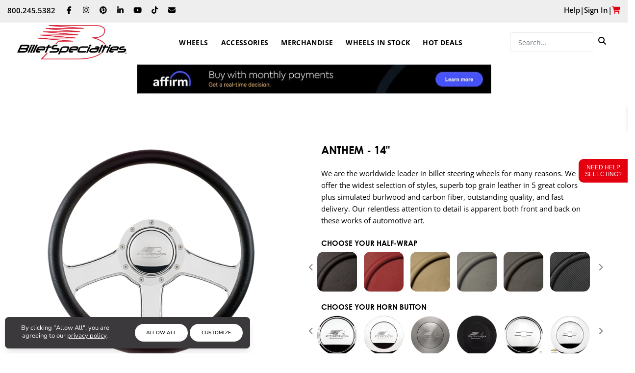

--- FILE ---
content_type: text/html; charset=utf-8
request_url: https://www.billetspecialties.com/Store/standard-14/Item/anthem-14-30976/?SKU=30976
body_size: 16351
content:
<!DOCTYPE html><html id=hHtml lang=en><head id=hHead><meta charset=utf-8><meta http-equiv=X-UA-Compatible content="IE=edge"><meta name=viewport content="width=device-width, initial-scale=1"><title>Billet Specialties | Anthem - 14"</title><link href=https://3stepsolutions.s3-accelerate.amazonaws.com/templates/1004/css/plugins.css rel=stylesheet><link href=https://3stepsolutions.s3-accelerate.amazonaws.com/templates/1004/css/style.min.css rel=stylesheet><link href=https://3stepsolutions.s3-accelerate.amazonaws.com/templates/1004/plugins/pageloader/pageloader.css rel=stylesheet><link href=https://3stepsolutions.s3-accelerate.amazonaws.com/assets/core/javascript/slick/slick.css rel=stylesheet><link href=https://3stepsolutions.s3-accelerate.amazonaws.com/assets/core/javascript/slick/slick-theme.css rel=stylesheet><script src=https://3stepsolutions.s3-accelerate.amazonaws.com/assets/core/javascript/jquery/jquery-3.5.1.min.js></script><link href=https://3stepsolutions.s3-accelerate.amazonaws.com/assets/core/fonts/templates/Calibri.css rel=stylesheet><link href=https://3stepsolutions.s3-accelerate.amazonaws.com/assets/core/fonts/templates/Dosis.css rel=stylesheet><link href=https://3stepsolutions.s3-accelerate.amazonaws.com/assets/core/fonts/templates/Impact.css rel=stylesheet><link href=https://3stepsolutions.s3-accelerate.amazonaws.com/assets/core/fonts/templates/Nunito.css rel=stylesheet><link href=https://3stepsolutions.s3-accelerate.amazonaws.com/assets/core/fonts/templates/OpenSans.css rel=stylesheet><link href=https://3stepsolutions.s3-accelerate.amazonaws.com/assets/core/fonts/templates/Poppins.css rel=stylesheet><link href="//fonts.googleapis.com/css2?family=Century+Gothic&amp;family=Oswald+Arial&amp;family=Source+Sans+Proarial&amp;display=swap" rel=stylesheet><script src=https://js.braintreegateway.com/web/3.111.0/js/client.min.js></script><script src=https://js.braintreegateway.com/web/3.111.0/js/hosted-fields.min.js></script><script src=https://js.braintreegateway.com/web/3.111.0/js/paypal-checkout.min.js></script><link rel=stylesheet href="https://3stepsolutions.s3-accelerate.amazonaws.com/assets/core/javascript/froala4/css/froala_style.min.css?v=5.0.0"><script>!function(f,b,e,v,n,t,s)
{if(f.fbq)return;n=f.fbq=function(){n.callMethod?n.callMethod.apply(n,arguments):n.queue.push(arguments)};if(!f._fbq)f._fbq=n;n.push=n;n.loaded=!0;n.version='2.0';n.queue=[];t=b.createElement(e);t.async=!0;t.src=v;s=b.getElementsByTagName(e)[0];s.parentNode.insertBefore(t,s)}(window,document,'script','https://connect.facebook.net/en_US/fbevents.js');fbq('init','4325543097474049');fbq('track','PageView');</script><noscript><img height=1 width=1 style=display:none src="https://www.facebook.com/tr?id=4325543097474049&amp;ev=PageView&amp;noscript=1"></noscript><script src="/Modules/Custom/006000/billet.js?Refresh=20221118"></script><link rel=alternate type=application/rss+xml title="Billet Specialties" href="https://www.billetspecialties.com\rss.xml?N=99999"><style>.slick-track{margin-left:0}</style><script src=https://kit.fontawesome.com/cdb710047c.js crossorigin=anonymous></script><link href=https://3stepsolutions.s3-accelerate.amazonaws.com/assets/core/fonts/templates/Nunito.css rel=stylesheet><link href="https://3stepsolutions.s3-accelerate.amazonaws.com/assets/core/css/fbweb.css?v=20260125094202" rel=stylesheet><link href="https://3stepsolutions.s3-accelerate.amazonaws.com/assets/custom/006000/css/overrides.css?v=20260125094202" rel=stylesheet><link href="https://3stepsolutions.s3-accelerate.amazonaws.com/assets/custom/006000/css/customer.css?v=20260125094202" rel=stylesheet><link rel=apple-touch-icon sizes=57x57 href="https://3stepsolutions.s3-accelerate.amazonaws.com/assets/custom/006000/images/web/favicons/apple-icon-57x57.png?v=20260125"><link rel=apple-touch-icon sizes=60x60 href="https://3stepsolutions.s3-accelerate.amazonaws.com/assets/custom/006000/images/web/favicons/apple-icon-60x60.png?v=20260125"><link rel=apple-touch-icon sizes=72x72 href="https://3stepsolutions.s3-accelerate.amazonaws.com/assets/custom/006000/images/web/favicons/apple-icon-72x72.png?v=20260125"><link rel=apple-touch-icon sizes=76x76 href="https://3stepsolutions.s3-accelerate.amazonaws.com/assets/custom/006000/images/web/favicons/apple-icon-76x76.png?v=20260125"><link rel=apple-touch-icon sizes=114x114 href="https://3stepsolutions.s3-accelerate.amazonaws.com/assets/custom/006000/images/web/favicons/apple-icon-114x114.png?v=20260125"><link rel=apple-touch-icon sizes=120x120 href="https://3stepsolutions.s3-accelerate.amazonaws.com/assets/custom/006000/images/web/favicons/apple-icon-120x120.png?v=20260125"><link rel=apple-touch-icon sizes=144x144 href="https://3stepsolutions.s3-accelerate.amazonaws.com/assets/custom/006000/images/web/favicons/apple-icon-144x144.png?v=20260125"><link rel=apple-touch-icon sizes=152x152 href="https://3stepsolutions.s3-accelerate.amazonaws.com/assets/custom/006000/images/web/favicons/apple-icon-152x152.png?v=20260125"><link rel=apple-touch-icon sizes=180x180 href="https://3stepsolutions.s3-accelerate.amazonaws.com/assets/custom/006000/images/web/favicons/apple-icon-180x180.png?v=20260125"><link rel=icon type=image/png sizes=192x192 href="https://3stepsolutions.s3-accelerate.amazonaws.com/assets/custom/006000/images/web/favicons/android-icon-192x192.png?v=20260125"><link rel=icon type=image/png sizes=32x32 href="https://3stepsolutions.s3-accelerate.amazonaws.com/assets/custom/006000/images/web/favicons/favicon-32x32.png?v=20260125"><link rel=icon type=image/png sizes=96x96 href="https://3stepsolutions.s3-accelerate.amazonaws.com/assets/custom/006000/images/web/favicons/favicon-96x96.png?v=20260125"><link rel=icon type=image/png sizes=16x16 href="https://3stepsolutions.s3-accelerate.amazonaws.com/assets/custom/006000/images/web/favicons/favicon-16x16.png?v=20260125"><link rel=manifest href="https://3stepsolutions.s3-accelerate.amazonaws.com/assets/custom/006000/images/web/favicons/manifest.json?v=20260125"><meta name=msapplication-TileColor content=#ffffff><meta name=msapplication-TileImage content="https://3stepsolutions.s3-accelerate.amazonaws.com/assets/custom/006000/images/web/favicons/ms-icon-144x144.png?v=20260125"><meta name=theme-color content=#ffffff><script async src="https://www.googletagmanager.com/gtag/js?id=G-YHVV7CW2HC"></script><script>window.dataLayer=window.dataLayer||[];function gtag(){dataLayer.push(arguments);}
gtag('js',new Date());gtag('config','G-YHVV7CW2HC');</script><script>gtag("event","view_item",{"currency":"USD","value":251.95,"tax":0.0,"items":[{"item_id":"30976","item_name":"Anthem - 14\"","item_category":"Standard 14\"","price":251.95,"quantity":1}]});</script><meta property=og:site_name content="Billet Specialties"><meta property=og:title content="Billet Specialties | Anthem - 14"><meta name=keywords content="wheels,apparel,wheel search,get a wheel quote,checkout"><meta name=description content="We are the worldwide leader in billet steering wheels for many reasons. We offer the widest selection of styles, superb top grain leather in 5 great colors plus simulated burlwood and carbon fiber, outstanding quality, and fast delivery. Our relentless attention to detail is apparent both front and back on these works of automotive art."><meta property=og:description content="We are the worldwide leader in billet steering wheels for many reasons. We offer the widest selection of styles, superb top grain leather in 5 great colors plus simulated burlwood and carbon fiber, outstanding quality, and fast delivery. Our relentless attention to detail is apparent both front and back on these works of automotive art."><meta property=og:image content="https://3stepsolutions.s3-accelerate.amazonaws.com/assets/custom/006000/images/products/30976.png?Random=cca77bee-f1e1-4693-882d-eaeeccf8e18c"><meta property=og:type content=website><meta property=og:url content="https://www.billetspecialties.com/Store/standard-14/Item/anthem-14-30976/?SKU=30976"><link rel=canonical href="https://www.billetspecialties.com/Store/standard-14/Item/anthem-14-30976/?SKU=30976"><body id=bBody data-icon=14 data-icon-color=#107ec9 class="tssViewMode no-page-loader"><form method=post action="./?SKU=30976" id=frmMain enctype=multipart/form-data><div class=aspNetHidden><input type=hidden name=__EVENTTARGET id=__EVENTTARGET> <input type=hidden name=__EVENTARGUMENT id=__EVENTARGUMENT> <input type=hidden name=__VSTATE id=__VSTATE value="H4sIAAAAAAAEAO1ZW28bxxWGGKsFCBh6aGH0KR1vgpBEuRfeSVErIVbSJkjtGpatoHAMYnb3LDnWcoeemeUlsn5AX/qX2zOzpETJkh1LNtGHCiA1OzvnfN+5zNk9w/9s7fxpa/vLweCQp0rwRD6DNxkT8JRL9YiGJz/BYjB4UNz+Y6gSz/taf/e+FhE/UlTUPmK2/hGzjY+YbX7EbOv62Z3te61Gt7bzoPDlH45pwiKqQHsBpHrMIyhsPSjEO9GDQmELv++Z70Lhnv6Otcy95zBX2/+u7yUsPSECEt+SapGAHAEoi4wExL41Umoid123IRVMJE8yxXgqHdmwaRhCAgIxHTqmv/KUzqQT8rFLpQQl3ZALcF/TKZWhYBPlxoLThDbdUMrleGDgnDFLHZw8mPotx3M8a/9+ce+hbZO/0hACzk/IUzaHhByiScS294t7ucL94sM4S0PNpxxXgypUp9W0qqqyUjxlcTl24uBNRYDKRNpPfXPpnwtUThGTJsljUCMeHRTXrxw6mSSLclqlYpiNIVWysps66NYMnEkmR+WL+bN+EaEexs5Ag+X/fIQz68wg4TSCyH/o4XgKQiK4X6o7XqlfXOr0X77qKz9wQgHoy+8T0KrLUOkrh8pFGmrZonKkCP1pX+LCIajlKvlo8ZwOn9Ax4PqX3qt+UToTKvDOE3SWw1IJQj2CGCNR1o45K89YGvFZlUQ8NCZUS7kzS9ViaRXqkKcphMqJl/53UlAupIMXR24cwFTjOq9lqdIvorXlEksZipNSs1FvtZoNr9dpdppes3e+QAncjnrFUzqEYwYzfWfPXUVxL+XL4R4bD8kI2HCkfKtmkRmL1MiMTKL4VsTkJKGL3ZSnYBW1R87zczabXRDWWajEAYv8q6S+gam/ovHNCtivWUV3f889J5Ln3/dp9KEcJIaDi7stw33jHmZSIbTntT3PcwOWJKDQVQfPIBa4rfy6V6/XarWutX9uPub6xfajiQKRYhZYRC0maLDORBZSnbKukPIv83GCt5jSznhk1JOjCYQMBRnIq3tW+yQnIS8Waef8groc1HXwxO/pP4u4mojx8n7RkYh5YpuwnZIxZjtL7QRitUu8PjnToTML71/2wgr1hGHqYE2mM5B8DCYYYRR0ap7X7IToDouEgkvJBUPFaCNGczHmmbzGK5+kBmky0lUwxtxRGKUnGWYs1yXHerfquZ8W2xS7YAbBssJhBrS9Wr3l9Zo4vAY/j7vCyuwagp+Qz6Xk1MQ4FiTBIp0T/3vk8hkQd+eWby3cSWArnoUjm2GFw5rCfgXpW63OvNX5BE+7SwawMdYY6WLc3ZhONZ50cwZ6bBtMZ5IO1wzTjH8L37Y3b3sb5mswb8m3U5936hvmazBvy7c977Q3zVdj3pJvrdac42fDjJeot+Vc9+b42TTnHPW2nJtocXPjfs5Rb8u5VZ/jZ9Occ9Tbcu5ilLobz40c9f2cc575g8boc3H5BfEemt1DZ2+CeRoJzqIl9xz4Ltwb9XljI2myHNgG8C6Me+15byNlesXYAN4pP9rz2kYZG8D3Mx7TlMUgP0W3/0FaKyzsAHh6ldIYFCUpNrLISa51PfZzlsAhT7jArgHf47H59K2vYvNnfUDsR01iTeyzGic/WK/XuKoRtu92eJNZF42VOQAg7zS6Q86H2NXRIfoUuQjDdYjXLjab2PX+zf7nD8fHncOf6z8cXu6qzkf5QYATUUX/ThcgiE/emXr7lrx81b9fXJ2aEA1Rrpyer7h6HNI/[base64]/iw12J+nPoiyS4pqs3ncy70uYY4L2S5C1Zs2hNT56FJ7CYcRHJNR0z7KUSWSW4lSgWiCoxE0QCFeGoSoaony7n3mRcQTUcQXjCM2Vd0Y1NpTGd6Yp4rv5nIKiWICWCyEk0w+aTJEAjTDaWkvysguD2BMHSYQ4kScwFwURfYMmiUu9Ygnp4HKOQ0aQ7WJTCHZxnKY/z8yK0Q2bor4AoPiFDQRECwVDGoLVwCq+I2YaSTJJMYqkeZ/qQICJBJpIZ5xHBiJOQigAVxywAUSVortSJoCliyBOMeNUsiynyiCBh2FcvHPKPTOgqi5YjF0mo0k7QBBXHVYqyhDC5dHWqSMDViMQCfWWUBTQ8IXrxCKRx14nUltEMKxFXCIGuVI51fW783/0bcv8Ne5N93kcPYkVZiHdNETMPm2dImo/9MKSdTgBgxzWo2c12r2F3u/XIBgoQhnEXat3wxoKCLy7rtQACXaBuWo0BusbAG48c3SOlz8PksoLig9L9EasrvsnqAoWXtrHFPTj66YWf1+YrJzihPijE53vym485b4UZFb44/82kYMa/i3f0zyW/P2aSBQmMoghv4syfC3pYuPhtJV6fxdHW9r++MGfaYYLR9K04eJoH7tA8BM37Cblu8jHuFevyY/+zZE59PXUa0O012h61w67XtJu9emx3O92O3QvqQasLQQDNjnmRuY1Fh1TV7yLcuItwTQtH/wXpTmHLMRwAAA=="> <input type=hidden name=__VIEWSTATE id=__VIEWSTATE></div><script>var theForm=document.forms['frmMain'];if(!theForm){theForm=document.frmMain;}
function __doPostBack(eventTarget,eventArgument){if(!theForm.onsubmit||(theForm.onsubmit()!=false)){theForm.__EVENTTARGET.value=eventTarget;theForm.__EVENTARGUMENT.value=eventArgument;theForm.submit();}}</script><script src="/WebResource.axd?d=pynGkmcFUV13He1Qd6_TZOJNnljHQ77xQKP1EeWK412aDn6LasVU-7KqaQOnK9Dug8_5m0Vg3V4QJevrcipxjQ2&amp;t=638628027619783110"></script><script src="/ScriptResource.axd?d=NJmAwtEo3Ipnlaxl6CMhvhLzzh0G7ymx-3TysQnRSfpW5cAqZTZp5U3Sp3S2jTzbosqcZPlMx7kUt5n122qqzfjTOUbODmncNKiC3Vnj2V7SoqNQPzapL0d-SwKTS2b5GBeK0Qit_RfW4dbaWR7NowcTwQ_PPjlQ-UsrjJobk1I1&amp;t=2a9d95e3"></script><script src="/ScriptResource.axd?d=dwY9oWetJoJoVpgL6Zq8OBa7ug4USTXKd6z6ZYwvdhtr4yV5_BpPs4PeTw9tc0sQItJWsEWeIcKZOit7btocqNl1m3hhrvqIKT957HlNtvHbJJCbFbrq5A7k0SE1iE7Y3gKPFVeRCdYyMApzaUo61ZUyc9zqZGoqWeVIieUKPeA1&amp;t=2a9d95e3"></script><input name=__RequestVerificationToken type=hidden value=ZpQsbwXGxs4jGASJBDC6O3EjAAsDD6uuthuvxI2Wo71THJPYeL9AaHoKnTflxPpA16DR6kmENfITyS2QkYmj6L6iWas1qwToIpqkHvgbQho1><script>Sys.WebForms.PageRequestManager._initialize('ctl00$ScriptManager1','frmMain',[],[],[],90,'ctl00');</script><div id=modalProcessing class=modalProcessingClass style=display:none><div style="margin-top:250px;border:1px solid #cdcdcd;background-color:#ffffff"><img src=https://3stepsolutions.s3-accelerate.amazonaws.com/assets/custom/006000/images/logos/logo-header.png style=width:160px alt="Website logo"><p style=color:#000000><img src=/Admin/_Core/Assets/images/loading.gif alt="Loading Icon" style=vertical-align:middle> Processing...</div></div><div id=modalCompletingOrder class=modalProcessingClass style=display:none><div style=margin-top:250px><p><img src=https://3stepsolutions.s3-accelerate.amazonaws.com/assets/core/images/ajaxloading.gif alt="Loading Icon"> Success! Completing Order...</div></div><div id=modalWAVProcessing class=modalWAVProcessingClass style=display:none><svg xmlns=http://www.w3.org/2000/svg xmlns:xlink=http://www.w3.org/1999/xlink style=margin:auto;display:block;shape-rendering:auto width=64px height=64px viewBox="0 0 100 100" preserveAspectRatio=xMidYMid><circle cx=50 cy=50 fill=none stroke=#03c6ff stroke-width=8 r=44 stroke-dasharray="207.34511513692632 71.11503837897544"><animateTransform attributeName=transform type=rotate repeatCount=indefinite dur=2.4390243902439024s values="0 50 50;360 50 50" keyTimes=0;1></animateTransform></circle></svg></div><div id=modalVideoPlayer class="modal draggable-modal modal-scroll" tabindex=-1 role=basic aria-hidden=true><div class="modal-dialog modal-lg"><div class=modal-content><div class=modal-header style="padding:10px 20px"><h4 class=modal-title style=font-size:22px></h4><button type=button class=close data-dismiss=modal aria-label=Close> <span aria-hidden=true style=font-size:22px>&times;</span> </button></div><div class=modal-body style="text-align:center !important"><video id=wavVideoPlayer width=100% controls></video></div></div></div></div><div id=fbNewsletterSlideIt><input id=open-item name=forms type=radio> <input id=close-item name=forms type=radio checked> <label for=open-item class=open>Get Updates</label><section><label for=close-item class=close>&times;</label> <span class=title>Join Our Email List</span><div class=wrap><div id=fbNewsletterSlideItEntry><p class=info>Sign up for our newsletter and receive monthly news and specials!<div class=field><input type=email id=fbSubmitNewsletterSlideItEmail placeholder="Your email address"> <span class=tip>Your email address</span></div><input id=btnSubmitNewsletterSlideIt type=button class="send btn-sm btn btn-primary" value="Sign Up"> <a id=fbNewsletterSlideItHide class="dontshow btn btn-sm" href=#>Don't ask again</a></div><div id=fbNewsletterSlideItSuccess style=display:none><p class=info>Thanks!</div></div></section></div><div class=body-inner><div id=topbar class="topbar-colored topbar-fullwidth"><div class=container-fluid><div class=row><div class=col-6><div class="d-sm-inline-block float-left" style="padding:9px 10px 0 0">800.245.5382</div><div class="d-none d-sm-inline-block"><div class="social-icons social-icons-colored-hover" style=float:none><ul><li class=social-facebook><a target=_blank href=https://www.facebook.com/BilletSpecialties><i class="fab fa-facebook-f"></i></a><li class=social-instagram><a target=_blank href="https://www.instagram.com/billetspecialties/"><i class="fab fa-instagram"></i></a><li class=social-pinterest><a target=_blank href="https://www.pinterest.com/billetspecialties/"><i class="fab fa-pinterest"></i></a><li class=social-linkedin><a target=_blank href="https://www.linkedin.com/in/billet-specialties-43754419a/"><i class="fab fa-linkedin-in"></i></a><li class=social-youtube><a target=_blank href=https://www.youtube.com/user/BilletSpecialtiesInc><i class="fab fa-youtube"></i></a><li class=social-tiktok><a target=_blank href=https://www.tiktok.com/@billetspecialties><i class="fab fa-tiktok"></i></a><li class=social-email><a href=mailto:info@billetspecialties.com><i class="fas fa-envelope"></i></a></ul></div></div></div><div class="col-6 text-right"><ul class="top-menu right"><li class=dropdown><a href=#>Help</a><ul class=dropdown-menu><li><a href="/Contact-Us/">Contact Us</a><li><a href="/Store/Orders/">Order Status</a><li><a href="/FAQs/">FAQs</a><li><a href="/Warranty-Returns/">Warranty/Returns</a></ul><li>|<li><a href="/Login/">Sign In</a><li class=d-inline-block>|<li class=d-inline-block><a href="/Store/Cart/" style=color:var(--linkcolor)><i class="fa fa-shopping-cart shoppingCart"></i></a></ul></div></div></div></div><header id=header data-fullwidth=true class=tssHeaderFullWidth><div class=header-inner><div class=container><div id=logo><a href="/" class=logo> <img class=logo-default src="https://3stepsolutions.s3-accelerate.amazonaws.com/assets/custom/006000/images/logos/logo-header.png?Random=27897c31-7a09-4e35-b8d4-ed74fea0f2bb"> </a></div><div class=header-extras><ul><li><div id=ctl05_pnlSearch onkeypress="return WebForm_FireDefaultButton(event,'ctl05_lbSearch')"><div class=input-group><input name=ctl00$ctl05$txtSearch type=text id=ctl05_txtSearch class=form-control placeholder=Search... style=max-width:170px> <span class=input-group-btn style=line-height:normal> <a id=ctl05_lbSearch class=btn href="javascript:__doPostBack('ctl00$ctl05$lbSearch','')" style=min-height:34px;color:#000> <i class="fa fa-search"></i> </a> </span></div></div></ul></div><div id=mainMenu-trigger><a class="lines-button x"><span class=lines></span></a></div><div id=mainMenu class=menu-center><div class=container><nav><ul><li class="dropdown mega-menu-item"><a href="/Store/Wheels/">Wheels</a><ul class=dropdown-menu style="left:47% !important"><li class=mega-menu-content style=padding:0><div class=row><div class=col-lg-4><ul><li><a href="/comp-series/">Comp Series</a><li class=dropdown-submenu><a href="/race-series/"><span class=dropdown-menu-title-only>Race Series</span></a><ul class=dropdown-menu><li><a href="/drag-pack/">Shop By Vehicle Fitment</a><li><a href="/truck-race-series/">Race Series Trucks</a></ul><li><a href="/american-muscle-collection/">American Muscle</a><li><a href="/b-forged-wheels/">B-Forged</a><li><a href="/blvd-series/">BLVD SERIES</a><li class=dropdown-submenu><a href="/legends-series/"><span class=dropdown-menu-title-only>Legends Series</span></a><ul class=dropdown-menu><li><a href="/legends-series-direct-fit/">Shop By Vehicle Fitment</a></ul><li><a href="/gtp-series/">GTP Series</a><li><a href="/gs-series/">GS SERIES</a><li><a href="/original-equipment-series/">Original Equipment</a></ul></div><div class=col-lg-4><ul><li><a href="/profile-collection-wheels/">Profile Collection</a><li><a href="/pro-touring-series/">Pro Touring Series</a><li><a href="/slc-series/">SLC Series</a><li><a href="/slg-series/">SLG Series</a><li class=dropdown-submenu><a href="/tec-series/"><span class=dropdown-menu-title-only>Tec Series</span></a><ul class=dropdown-menu><li><a href="/tec-series-direct-fit/">Shop By Vehicle Fitment</a></ul><li><a href="/vintage-series/">Vintage Series</a><li><a href="/vintec-series/">Vintec Series</a><li><a href="/Store/Accessories/wheel-accessories/">Wheel Accessories</a></ul></div><div class=col-lg-4><h4 class=text-theme>NEED HELP?</h4><p style=max-width:300px;margin-bottom:14px>Use our Wheel Search feature to find the perfect set of wheels for your vehicle.</p><a href="/Wheel-Search/" class="btn btn-primary" style="color:#fff !important">Search All Wheels</a></div></div></ul><li class=dropdown><a href="/Store/Accessories/">Accessories</a><ul class=dropdown-menu><li><a href="/Store/Accessories/steering-wheels/">Steering Wheels</a><li><a href="/Store/Accessories/engine-accessories/">Engine Accessories</a><li><a href="/Store/Accessories/interior-accessories/">Interior Accessories</a><li><a href="/Store/Accessories/exterior-accessories/">Exterior Accessories</a><li><a href="/Store/Accessories/replacement-parts/">Replacement Parts</a><li><a href="/Store/Accessories/tools/">Tools</a><li><a href="/Store/Accessories/electrical-accessories/">Electrical Accessories</a><li><a href="/Store/Accessories/clamps-and-hardware/">Clamps & Hardware</a><li><a href="/Store/Accessories/wheel-accessories/">Wheel Accessories</a></ul><li class=dropdown><a href="/Store/Merchandise/">Merchandise</a><ul class=dropdown-menu><li><a href="/Store/Merchandise/wall-art/">Wall Art</a><li><a href="/Store/Merchandise/t-shirts/">T-Shirts</a><li><a href="/Store/Merchandise/sweatshirts/">Sweatshirts</a><li><a href="/Store/Merchandise/hats-caps/">Hats</a><li><a href="/Store/Merchandise/stickers/">Lil' Extras</a><li><a href="/Store/Merchandise/wheel-polish2/">Wheel Polish</a></ul><li><a href="/inventory/">Wheels In Stock</a><li><a href="/store/hot-deals/view-deals/">Hot Deals</a></ul></nav></div></div></div></div></header><div><a href="https://www.affirm.com/" target=_blank rel="noopener noreferrer"><img src=https://3stepsolutions.s3-accelerate.amazonaws.com/assets/custom/006000/images/web/banneraffirm-20250501-0941.jpg style=width:723px class=fr-dib></a></div><style>.slick-prev-custom,.slick-next-custom{line-height:0;position:absolute;top:50%;display:block;width:20px;height:20px;padding:0;-webkit-transform:translate(0,-50%);-ms-transform:translate(0,-50%);transform:translate(0,-50%);cursor:pointer;color:gray;border:none;outline:none;background:transparent}.slick-prev-custom{left:-10px}.slick-next-custom{right:-30px}.slick-slide{padding:7px 5px 0 5px !important}.fbProductConfigDesc{padding-bottom:5px}.tooltip-inner{color:#000;background-color:#eeeeee;font-size:13px;border:1px solid #c0c0c0;padding:7px;text-align:initial}.tooltip-inner img{width:100%}.tooltip-inner .sku,.tooltip-inner .price{margin-top:5px;width:50%;display:inline-block}.tooltip.top .tooltip-arrow{border-top-color:#c0c0c0}.tooltip.in{opacity:1;filter:alpha(opacity=100)}.swapImageFront,.swapImageSide{width:100%}.swapImage{display:block}.swapImageSide{display:none}.swapImage:hover .swapImageFront{display:none}.swapImage:hover .swapImageSide{display:block}#fbBilletFinish h4,#fbBilletFinish h5{margin:6px !important}.underline{text-decoration:underline}</style><style>#fbAddToCart .fbCrossSellUpSell .slick-track{margin-left:auto}#fbAddToCart .slick-dots{bottom:0}#fbAddToCart .product .product-title h3,#fbAddToCart .product .product-title h3 a,#fbAddToCart .product a{font-size:14px}#fbAddToCart .product-title{min-height:unset}</style><div id=fbAddToCart class="modal fade" role=dialog><div class="modal-dialog modal-md modal-dialog-centered"><div class=modal-content><div class="modal-body text-center"><h5 id=fbAddToCartMessage class="bold p-t-15 p-b-10"></h5><h6 id=fbMustCheckout class="bold p-b-10" style=color:#CA0027></h6><a href=# class="btn btn-primary btn-sm" data-dismiss=modal>Continue Shopping</a> <a href="/Store/Cart/" class="btn btn-primary btn-sm">View My Cart</a> <a href="/Store/Checkout/" class="btn btn-primary btn-sm">Checkout</a></div></div></div></div><div id=modalSignUpInvNotif class="modal fade" tabindex=-1 role=dialog aria-hidden=true style=z-index:9411><div class="modal-dialog modal-dialog-centered"><div class=modal-content><div class="modal-body text-center"><div id=divSignUpInvNotifStart><a class=pull-right data-dismiss=modal style=font-size:14px;opacity:1;text-shadow:none;cursor:pointer;position:absolute;top:2px;right:6px;color:var(--bodycolor);font-family:var(--uxtext);opacity:0.5>X</a><h4 class=modal-title>Request Restock Notification</h4><br> Product: <span id=spanProductTitle></span> <br> <span id=spanProductOptions></span> <br><div class=row><div class="col-md-9 form-group"><label>Your Email Address</label> <input type=text id=txtInvNotifEmail class=form-control placeholder=myaddress@email.com></div><div class="col-md-3 form-group"><label style=padding-right:0>Quantity</label> <input type=text id=txtInvNotifQty class=form-control value=1></div></div><div class=row><div class=col-md-12><a href=# class="btn btn-primary fbSignUpInvNotifSubmit" style=width:100%>Submit</a> <input type=hidden id=hidInvNotifProdID><div class=col-md-12><a href=# data-dismiss=modal class="btn btn-primary" style=width:100%>Cancel</a></div><div id=divInvNotifError class=row><div id=divInvNotifMessage class="col-md-6 col-md-offset-3 offset-md-3 form-group" style=color:red></div></div></div><div id=divSignUpInvNotifDone style=display:none><h4>Thanks! We'll notify you when more arrive in stock.</h4></div></div></div></div></div></div></div><input type=hidden id=hidProductID value=31479> <input type=hidden id=hidProductTypeID value=825> <input type=hidden id=hidPrice value=251.95> <input type=hidden id=hidOptionsGroups> <input type=hidden id=hidConfigGroups value=2,3,1><section id=product-page class="product-page p-b-0"><div class=container><div class=product><div class=row><div class=col-md-5><div id=fbProductImages><img class="fbProductConfigImage fbProductConfigImageMain" src="https://3stepsolutions.s3-accelerate.amazonaws.com/assets/custom/006000/images/products/309762.png?Random=3e89360a-c804-492f-8787-9b2b58ebbe47"><img class="fbProductConfigImage fbProductConfigImageCat2"><img class="fbProductConfigImage fbProductConfigImageCat3"><img class="fbProductConfigImage fbProductConfigImageCat1"></div></div><div class="col-md-6 col-md-offset-1 offset-md-1"><div class="product-description p-b-0"><h3 class="fbProductTitle m-b-10 center-mobile">Anthem - 14"</h3><div class=hidden-xs style="padding:15px 0"><div class=fbProductShortDesc>We are the worldwide leader in billet steering wheels for many reasons. We offer the widest selection of styles, superb top grain leather in 5 great colors plus simulated burlwood and carbon fiber, outstanding quality, and fast delivery. Our relentless attention to detail is apparent both front and back on these works of automotive art.</div></div><h6 class=m-b-0>Choose Your Half-Wrap</h6><div class="row slick-carousel" data-carousel-col=6 data-carousel-col-xs=6 data-carousel-col-sm=6 data-carousel-col-md=6 data-carousel-infinite=false data-carousel-dots=false data-carousel-nav=true data-carousel-navleft="&lt;i class='fas fa-chevron-left slick-prev-custom'>&lt;/i>" data-carousel-navright="&lt;i class='fas fa-chevron-right slick-next-custom'>&lt;/i>"><div class="col-md-2 fbProductConfigThumb"><img src="https://3stepsolutions.s3-accelerate.amazonaws.com/assets/custom/006000/images/products/29008.png?Today=20260125" data-imagename="https://3stepsolutions.s3-accelerate.amazonaws.com/assets/custom/006000/images/products/290081.png?Today=20260125" data-categoryid=2 data-productid=30577 data-price=75.95 data-toggle=tooltip data-container=body data-placement=top data-html=true data-original-title="&lt;img src='https://3stepsolutions.s3-accelerate.amazonaws.com/assets/custom/006000/images/products/29008.png?Today=20260125'>&lt;br />&lt;div class='text-center bold'>Half-Wrap Ring – 14” Black Leather&lt;/div>&lt;div class='sku text-left'>SKU: 29008&lt;/div>&lt;div class='price text-right'>$75.95&lt;/div>" data-prodtitle="Half-Wrap Ring – 14” Black Leather"></div><div class="col-md-2 fbProductConfigThumb"><img src="https://3stepsolutions.s3-accelerate.amazonaws.com/assets/custom/006000/images/products/29005.png?Today=20260125" data-imagename="https://3stepsolutions.s3-accelerate.amazonaws.com/assets/custom/006000/images/products/290051.png?Today=20260125" data-categoryid=2 data-productid=30574 data-price=75.95 data-toggle=tooltip data-container=body data-placement=top data-html=true data-original-title="&lt;img src='https://3stepsolutions.s3-accelerate.amazonaws.com/assets/custom/006000/images/products/29005.png?Today=20260125'>&lt;br />&lt;div class='text-center bold'>Half-Wrap Ring – 14” Red Leather&lt;/div>&lt;div class='sku text-left'>SKU: 29005&lt;/div>&lt;div class='price text-right'>$75.95&lt;/div>" data-prodtitle="Half-Wrap Ring – 14” Red Leather"></div><div class="col-md-2 fbProductConfigThumb"><img src="https://3stepsolutions.s3-accelerate.amazonaws.com/assets/custom/006000/images/products/29002.png?Today=20260125" data-imagename="https://3stepsolutions.s3-accelerate.amazonaws.com/assets/custom/006000/images/products/290021.png?Today=20260125" data-categoryid=2 data-productid=30571 data-price=75.95 data-toggle=tooltip data-container=body data-placement=top data-html=true data-original-title="&lt;img src='https://3stepsolutions.s3-accelerate.amazonaws.com/assets/custom/006000/images/products/29002.png?Today=20260125'>&lt;br />&lt;div class='text-center bold'>Half-Wrap Ring – 14” Tan Leather&lt;/div>&lt;div class='sku text-left'>SKU: 29002&lt;/div>&lt;div class='price text-right'>$75.95&lt;/div>" data-prodtitle="Half-Wrap Ring – 14” Tan Leather"></div><div class="col-md-2 fbProductConfigThumb"><img src="https://3stepsolutions.s3-accelerate.amazonaws.com/assets/custom/006000/images/products/29003.png?Today=20260125" data-imagename="https://3stepsolutions.s3-accelerate.amazonaws.com/assets/custom/006000/images/products/290033.png?Today=20260125" data-categoryid=2 data-productid=30572 data-price=75.95 data-toggle=tooltip data-container=body data-placement=top data-html=true data-original-title="&lt;img src='https://3stepsolutions.s3-accelerate.amazonaws.com/assets/custom/006000/images/products/29003.png?Today=20260125'>&lt;br />&lt;div class='text-center bold'>Half-Wrap Ring – 14” Light Gray Leather&lt;/div>&lt;div class='sku text-left'>SKU: 29003&lt;/div>&lt;div class='price text-right'>$75.95&lt;/div>" data-prodtitle="Half-Wrap Ring – 14” Light Gray Leather"></div><div class="col-md-2 fbProductConfigThumb"><img src="https://3stepsolutions.s3-accelerate.amazonaws.com/assets/custom/006000/images/products/29004.png?Today=20260125" data-imagename="https://3stepsolutions.s3-accelerate.amazonaws.com/assets/custom/006000/images/products/290041.png?Today=20260125" data-categoryid=2 data-productid=30573 data-price=75.95 data-toggle=tooltip data-container=body data-placement=top data-html=true data-original-title="&lt;img src='https://3stepsolutions.s3-accelerate.amazonaws.com/assets/custom/006000/images/products/29004.png?Today=20260125'>&lt;br />&lt;div class='text-center bold'>Half-Wrap Ring – 14” Dark Gray Leather&lt;/div>&lt;div class='sku text-left'>SKU: 29004&lt;/div>&lt;div class='price text-right'>$75.95&lt;/div>" data-prodtitle="Half-Wrap Ring – 14” Dark Gray Leather"></div><div class="col-md-2 fbProductConfigThumb"><img src="https://3stepsolutions.s3-accelerate.amazonaws.com/assets/custom/006000/images/products/29013.png?Today=20260125" data-imagename="https://3stepsolutions.s3-accelerate.amazonaws.com/assets/custom/006000/images/products/290131.png?Today=20260125" data-categoryid=2 data-productid=30580 data-price=75.95 data-toggle=tooltip data-container=body data-placement=top data-html=true data-original-title="&lt;img src='https://3stepsolutions.s3-accelerate.amazonaws.com/assets/custom/006000/images/products/29013.png?Today=20260125'>&lt;br />&lt;div class='text-center bold'>Half-Wrap Ring – 14” Carbon Fiber Embossed Vinyl&lt;/div>&lt;div class='sku text-left'>SKU: 29013&lt;/div>&lt;div class='price text-right'>$75.95&lt;/div>" data-prodtitle="Half-Wrap Ring – 14” Carbon Fiber Embossed Vinyl"></div><div class="col-md-2 fbProductConfigThumb"><img src="https://3stepsolutions.s3-accelerate.amazonaws.com/assets/custom/006000/images/products/29012.png?Today=20260125" data-imagename="https://3stepsolutions.s3-accelerate.amazonaws.com/assets/custom/006000/images/products/290123.png?Today=20260125" data-categoryid=2 data-productid=30579 data-price=95.95 data-toggle=tooltip data-container=body data-placement=top data-html=true data-original-title="&lt;img src='https://3stepsolutions.s3-accelerate.amazonaws.com/assets/custom/006000/images/products/29012.png?Today=20260125'>&lt;br />&lt;div class='text-center bold'>Half-Wrap Ring – 14” Simulated Burlwood&lt;/div>&lt;div class='sku text-left'>SKU: 29012&lt;/div>&lt;div class='price text-right'>$95.95&lt;/div>" data-prodtitle="Half-Wrap Ring – 14” Simulated Burlwood"></div><div class="col-md-2 fbProductConfigThumb"><img src="https://3stepsolutions.s3-accelerate.amazonaws.com/assets/custom/006000/images/products/290003.png?Today=20260125" data-imagename="https://3stepsolutions.s3-accelerate.amazonaws.com/assets/custom/006000/images/products/29000.png?Today=20260125" data-categoryid=2 data-productid=30569 data-price=58.95 data-toggle=tooltip data-container=body data-placement=top data-html=true data-original-title="&lt;img src='https://3stepsolutions.s3-accelerate.amazonaws.com/assets/custom/006000/images/products/290003.png?Today=20260125'>&lt;br />&lt;div class='text-center bold'>Half-Wrap Ring – 14” No Leather&lt;/div>&lt;div class='sku text-left'>SKU: 29000&lt;/div>&lt;div class='price text-right'>$58.95&lt;/div>" data-prodtitle="Half-Wrap Ring – 14” No Leather"></div><div class="col-md-2 fbProductConfigThumb"><img src="https://3stepsolutions.s3-accelerate.amazonaws.com/assets/custom/006000/images/products/None.png?Today=20260125" data-imagename="https://3stepsolutions.s3-accelerate.amazonaws.com/assets/custom/006000/images/products/none_14.png?Today=20260125" data-categoryid=2 data-productid=31476 data-price=0.00 data-toggle=tooltip data-container=body data-placement=top data-html=true data-original-title="&lt;img src='https://3stepsolutions.s3-accelerate.amazonaws.com/assets/custom/006000/images/products/None.png?Today=20260125'>&lt;br />&lt;div class='text-center bold'>Half-Wrap Ring – 14” None Selected&lt;/div>&lt;div class='sku text-left'>SKU: No Half Wrap Needed&lt;/div>&lt;div class='price text-right'>$0.00&lt;/div>" data-prodtitle="Half-Wrap Ring – 14” None Selected"></div></div><div class="fbProductConfigDesc d-block d-sm-none" data-categoryid=2></div><h6 class=m-b-0>Choose Your Horn Button</h6><div class="row slick-carousel" data-carousel-col=6 data-carousel-col-xs=6 data-carousel-col-sm=6 data-carousel-col-md=6 data-carousel-infinite=false data-carousel-dots=false data-carousel-nav=true data-carousel-navleft="&lt;i class='fas fa-chevron-left slick-prev-custom'>&lt;/i>" data-carousel-navright="&lt;i class='fas fa-chevron-right slick-next-custom'>&lt;/i>"><div class="col-md-2 fbProductConfigThumb"><img src="https://3stepsolutions.s3-accelerate.amazonaws.com/assets/custom/006000/images/products/32620.png?Today=20260125" data-imagename="https://3stepsolutions.s3-accelerate.amazonaws.com/assets/custom/006000/images/products/326202.png?Today=20260125" data-categoryid=3 data-productid=30622 data-price=69.95 data-toggle=tooltip data-container=body data-placement=top data-html=true data-original-title="&lt;img src='https://3stepsolutions.s3-accelerate.amazonaws.com/assets/custom/006000/images/products/32620.png?Today=20260125'>&lt;br />&lt;div class='text-center bold'>Horn Button - Billet Specialties Logo Polished (Standard)&lt;/div>&lt;div class='sku text-left'>SKU: 32620&lt;/div>&lt;div class='price text-right'>$69.95&lt;/div>" data-prodtitle="Horn Button - Billet Specialties Logo Polished (Standard)"></div><div class="col-md-2 fbProductConfigThumb"><img src="https://3stepsolutions.s3-accelerate.amazonaws.com/assets/custom/006000/images/products/32625.png?Today=20260125" data-imagename="https://3stepsolutions.s3-accelerate.amazonaws.com/assets/custom/006000/images/products/326251.png?Today=20260125" data-categoryid=3 data-productid=30623 data-price=76.95 data-toggle=tooltip data-container=body data-placement=top data-html=true data-original-title="&lt;img src='https://3stepsolutions.s3-accelerate.amazonaws.com/assets/custom/006000/images/products/32625.png?Today=20260125'>&lt;br />&lt;div class='text-center bold'>Horn Button - Billet Specialties Logo Polished (Large)&lt;/div>&lt;div class='sku text-left'>SKU: 32625&lt;/div>&lt;div class='price text-right'>$76.95&lt;/div>" data-prodtitle="Horn Button - Billet Specialties Logo Polished (Large)"></div><div class="col-md-2 fbProductConfigThumb"><img src="https://3stepsolutions.s3-accelerate.amazonaws.com/assets/custom/006000/images/products/BSP-32627_HORN_BTN_LG_B-LOGO_BRUSHEDCLEAR.png?Today=20260125" data-imagename="https://3stepsolutions.s3-accelerate.amazonaws.com/assets/custom/006000/images/products/BSP-32627_BCLG1.png?Today=20260125" data-categoryid=3 data-productid=34626 data-price=87.95 data-toggle=tooltip data-container=body data-placement=top data-html=true data-original-title="&lt;img src='https://3stepsolutions.s3-accelerate.amazonaws.com/assets/custom/006000/images/products/BSP-32627_HORN_BTN_LG_B-LOGO_BRUSHEDCLEAR.png?Today=20260125'>&lt;br />&lt;div class='text-center bold'>Horn Button - Billet Specialties Logo Brushed/Clear (Large)&lt;/div>&lt;div class='sku text-left'>SKU: 32627&lt;/div>&lt;div class='price text-right'>$87.95&lt;/div>" data-prodtitle="Horn Button - Billet Specialties Logo Brushed/Clear (Large)"></div><div class="col-md-2 fbProductConfigThumb"><img src="https://3stepsolutions.s3-accelerate.amazonaws.com/assets/custom/006000/images/products/BLK32625_A.png?Today=20260125" data-imagename="https://3stepsolutions.s3-accelerate.amazonaws.com/assets/custom/006000/images/products/BSP-BLK32625.png?Today=20260125" data-categoryid=3 data-productid=34625 data-price=87.95 data-toggle=tooltip data-container=body data-placement=top data-html=true data-original-title="&lt;img src='https://3stepsolutions.s3-accelerate.amazonaws.com/assets/custom/006000/images/products/BLK32625_A.png?Today=20260125'>&lt;br />&lt;div class='text-center bold'>Horn Button - Billet Specialties Logo Black (Large)&lt;/div>&lt;div class='sku text-left'>SKU: BLK32625&lt;/div>&lt;div class='price text-right'>$87.95&lt;/div>" data-prodtitle="Horn Button - Billet Specialties Logo Black (Large)"></div><div class="col-md-2 fbProductConfigThumb"><img src="https://3stepsolutions.s3-accelerate.amazonaws.com/assets/custom/006000/images/products/32320_600x600B1.png?Today=20260125" data-imagename="https://3stepsolutions.s3-accelerate.amazonaws.com/assets/custom/006000/images/products/323203.png?Today=20260125" data-categoryid=3 data-productid=30619 data-price=83.95 data-toggle=tooltip data-container=body data-placement=top data-html=true data-original-title="&lt;img src='https://3stepsolutions.s3-accelerate.amazonaws.com/assets/custom/006000/images/products/32320_600x600B1.png?Today=20260125'>&lt;br />&lt;div class='text-center bold'>Horn Button - Bowtie Polished (Standard)&lt;/div>&lt;div class='sku text-left'>SKU: 32320&lt;/div>&lt;div class='price text-right'>$83.95&lt;/div>" data-prodtitle="Horn Button - Bowtie Polished (Standard)"></div><div class="col-md-2 fbProductConfigThumb"><img src="https://3stepsolutions.s3-accelerate.amazonaws.com/assets/custom/006000/images/products/32325.png?Today=20260125" data-imagename="https://3stepsolutions.s3-accelerate.amazonaws.com/assets/custom/006000/images/products/323251.png?Today=20260125" data-categoryid=3 data-productid=30620 data-price=98.95 data-toggle=tooltip data-container=body data-placement=top data-html=true data-original-title="&lt;img src='https://3stepsolutions.s3-accelerate.amazonaws.com/assets/custom/006000/images/products/32325.png?Today=20260125'>&lt;br />&lt;div class='text-center bold'>Horn Button - Bowtie Polished (Large)&lt;/div>&lt;div class='sku text-left'>SKU: 32325&lt;/div>&lt;div class='price text-right'>$98.95&lt;/div>" data-prodtitle="Horn Button - Bowtie Polished (Large)"></div><div class="col-md-2 fbProductConfigThumb"><img src="https://3stepsolutions.s3-accelerate.amazonaws.com/assets/custom/006000/images/products/32125.png?Today=20260125" data-imagename="https://3stepsolutions.s3-accelerate.amazonaws.com/assets/custom/006000/images/products/321251.png?Today=20260125" data-categoryid=3 data-productid=30617 data-price=76.95 data-toggle=tooltip data-container=body data-placement=top data-html=true data-original-title="&lt;img src='https://3stepsolutions.s3-accelerate.amazonaws.com/assets/custom/006000/images/products/32125.png?Today=20260125'>&lt;br />&lt;div class='text-center bold'>Horn Button - Plain Polished (Large)&lt;/div>&lt;div class='sku text-left'>SKU: 32125&lt;/div>&lt;div class='price text-right'>$76.95&lt;/div>" data-prodtitle="Horn Button - Plain Polished (Large)"></div><div class="col-md-2 fbProductConfigThumb"><img src="https://3stepsolutions.s3-accelerate.amazonaws.com/assets/custom/006000/images/products/32120.png?Today=20260125" data-imagename="https://3stepsolutions.s3-accelerate.amazonaws.com/assets/custom/006000/images/products/321202.png?Today=20260125" data-categoryid=3 data-productid=30615 data-price=69.95 data-toggle=tooltip data-container=body data-placement=top data-html=true data-original-title="&lt;img src='https://3stepsolutions.s3-accelerate.amazonaws.com/assets/custom/006000/images/products/32120.png?Today=20260125'>&lt;br />&lt;div class='text-center bold'>Horn Button - Plain Polished (Standard)&lt;/div>&lt;div class='sku text-left'>SKU: 32120&lt;/div>&lt;div class='price text-right'>$69.95&lt;/div>" data-prodtitle="Horn Button - Plain Polished (Standard)"></div><div class="col-md-2 fbProductConfigThumb"><img src="https://3stepsolutions.s3-accelerate.amazonaws.com/assets/custom/006000/images/products/32120.png?Today=20260125" data-imagename="https://3stepsolutions.s3-accelerate.amazonaws.com/assets/custom/006000/images/products/321203.png?Today=20260125" data-categoryid=3 data-productid=30616 data-price=76.95 data-toggle=tooltip data-container=body data-placement=top data-html=true data-original-title="&lt;img src='https://3stepsolutions.s3-accelerate.amazonaws.com/assets/custom/006000/images/products/32120.png?Today=20260125'>&lt;br />&lt;div class='text-center bold'>Horn Button - Plain Polished (Standard) 2-Contact Ford Only&lt;/div>&lt;div class='sku text-left'>SKU: 32121&lt;/div>&lt;div class='price text-right'>$76.95&lt;/div>" data-prodtitle="Horn Button - Plain Polished (Standard) 2-Contact Ford Only"></div><div class="col-md-2 fbProductConfigThumb"><img src="https://3stepsolutions.s3-accelerate.amazonaws.com/assets/custom/006000/images/products/32710.png?Today=20260125" data-imagename="https://3stepsolutions.s3-accelerate.amazonaws.com/assets/custom/006000/images/products/327101.png?Today=20260125" data-categoryid=3 data-productid=30625 data-price=113.95 data-toggle=tooltip data-container=body data-placement=top data-html=true data-original-title="&lt;img src='https://3stepsolutions.s3-accelerate.amazonaws.com/assets/custom/006000/images/products/32710.png?Today=20260125'>&lt;br />&lt;div class='text-center bold'>Pro-Style Horn Button - Rivet / Polished / Polished Logo&lt;/div>&lt;div class='sku text-left'>SKU: 32710&lt;/div>&lt;div class='price text-right'>$113.95&lt;/div>" data-prodtitle="Pro-Style Horn Button - Rivet / Polished / Polished Logo"></div><div class="col-md-2 fbProductConfigThumb"><img src="https://3stepsolutions.s3-accelerate.amazonaws.com/assets/custom/006000/images/products/32715.png?Today=20260125" data-imagename="https://3stepsolutions.s3-accelerate.amazonaws.com/assets/custom/006000/images/products/327152.png?Today=20260125" data-categoryid=3 data-productid=30626 data-price=113.95 data-toggle=tooltip data-container=body data-placement=top data-html=true data-original-title="&lt;img src='https://3stepsolutions.s3-accelerate.amazonaws.com/assets/custom/006000/images/products/32715.png?Today=20260125'>&lt;br />&lt;div class='text-center bold'>Pro-Style Horn Button - Rivet / Polished / Black Logo&lt;/div>&lt;div class='sku text-left'>SKU: 32715&lt;/div>&lt;div class='price text-right'>$113.95&lt;/div>" data-prodtitle="Pro-Style Horn Button - Rivet / Polished / Black Logo"></div><div class="col-md-2 fbProductConfigThumb"><img src="https://3stepsolutions.s3-accelerate.amazonaws.com/assets/custom/006000/images/products/32719.png?Today=20260125" data-imagename="https://3stepsolutions.s3-accelerate.amazonaws.com/assets/custom/006000/images/products/327192.png?Today=20260125" data-categoryid=3 data-productid=30627 data-price=113.95 data-toggle=tooltip data-container=body data-placement=top data-html=true data-original-title="&lt;img src='https://3stepsolutions.s3-accelerate.amazonaws.com/assets/custom/006000/images/products/32719.png?Today=20260125'>&lt;br />&lt;div class='text-center bold'>Pro-Style Horn Button - Rivet / Black Anodized / Black Logo&lt;/div>&lt;div class='sku text-left'>SKU: 32719&lt;/div>&lt;div class='price text-right'>$113.95&lt;/div>" data-prodtitle="Pro-Style Horn Button - Rivet / Black Anodized / Black Logo"></div><div class="col-md-2 fbProductConfigThumb"><img src="https://3stepsolutions.s3-accelerate.amazonaws.com/assets/custom/006000/images/products/32720.png?Today=20260125" data-imagename="https://3stepsolutions.s3-accelerate.amazonaws.com/assets/custom/006000/images/products/327201.png?Today=20260125" data-categoryid=3 data-productid=30628 data-price=113.95 data-toggle=tooltip data-container=body data-placement=top data-html=true data-original-title="&lt;img src='https://3stepsolutions.s3-accelerate.amazonaws.com/assets/custom/006000/images/products/32720.png?Today=20260125'>&lt;br />&lt;div class='text-center bold'>Pro-Style Horn Button - Smooth / Polished / Polished Logo&lt;/div>&lt;div class='sku text-left'>SKU: 32720&lt;/div>&lt;div class='price text-right'>$113.95&lt;/div>" data-prodtitle="Pro-Style Horn Button - Smooth / Polished / Polished Logo"></div><div class="col-md-2 fbProductConfigThumb"><img src="https://3stepsolutions.s3-accelerate.amazonaws.com/assets/custom/006000/images/products/32725.png?Today=20260125" data-imagename="https://3stepsolutions.s3-accelerate.amazonaws.com/assets/custom/006000/images/products/327225.png?Today=20260125" data-categoryid=3 data-productid=30629 data-price=113.95 data-toggle=tooltip data-container=body data-placement=top data-html=true data-original-title="&lt;img src='https://3stepsolutions.s3-accelerate.amazonaws.com/assets/custom/006000/images/products/32725.png?Today=20260125'>&lt;br />&lt;div class='text-center bold'>Pro-Style Horn Button - Smooth / Polished / Black Logo&lt;/div>&lt;div class='sku text-left'>SKU: 32725&lt;/div>&lt;div class='price text-right'>$113.95&lt;/div>" data-prodtitle="Pro-Style Horn Button - Smooth / Polished / Black Logo"></div><div class="col-md-2 fbProductConfigThumb"><img src="https://3stepsolutions.s3-accelerate.amazonaws.com/assets/custom/006000/images/products/32729.png?Today=20260125" data-imagename="https://3stepsolutions.s3-accelerate.amazonaws.com/assets/custom/006000/images/products/327291.png?Today=20260125" data-categoryid=3 data-productid=30630 data-price=113.95 data-toggle=tooltip data-container=body data-placement=top data-html=true data-original-title="&lt;img src='https://3stepsolutions.s3-accelerate.amazonaws.com/assets/custom/006000/images/products/32729.png?Today=20260125'>&lt;br />&lt;div class='text-center bold'>Pro-Style Horn Button - Smooth / Black Anodized / Black Logo&lt;/div>&lt;div class='sku text-left'>SKU: 32729&lt;/div>&lt;div class='price text-right'>$113.95&lt;/div>" data-prodtitle="Pro-Style Horn Button - Smooth / Black Anodized / Black Logo"></div><div class="col-md-2 fbProductConfigThumb"><img src="https://3stepsolutions.s3-accelerate.amazonaws.com/assets/custom/006000/images/products/32925.png?Today=20260125" data-imagename="https://3stepsolutions.s3-accelerate.amazonaws.com/assets/custom/006000/images/products/329251.png?Today=20260125" data-categoryid=3 data-productid=30624 data-price=77.95 data-toggle=tooltip data-container=body data-placement=top data-html=true data-original-title="&lt;img src='https://3stepsolutions.s3-accelerate.amazonaws.com/assets/custom/006000/images/products/32925.png?Today=20260125'>&lt;br />&lt;div class='text-center bold'>Horn Button - Banjo Polished&lt;/div>&lt;div class='sku text-left'>SKU: 32925&lt;/div>&lt;div class='price text-right'>$77.95&lt;/div>" data-prodtitle="Horn Button - Banjo Polished"></div><div class="col-md-2 fbProductConfigThumb"><img src="https://3stepsolutions.s3-accelerate.amazonaws.com/assets/custom/006000/images/products/None.png?Today=20260125" data-imagename="https://3stepsolutions.s3-accelerate.amazonaws.com/assets/custom/006000/images/products/transparent.png?Today=20260125" data-categoryid=3 data-productid=36075 data-price=0.00 data-toggle=tooltip data-container=body data-placement=top data-html=true data-original-title="&lt;img src='https://3stepsolutions.s3-accelerate.amazonaws.com/assets/custom/006000/images/products/None.png?Today=20260125'>&lt;br />&lt;div class='text-center bold'>No Horn Needed&lt;/div>&lt;div class='sku text-left'>SKU: No Horn Needed&lt;/div>&lt;div class='price text-right'>$0.00&lt;/div>" data-prodtitle="No Horn Needed"></div></div><div class="fbProductConfigDesc d-block d-sm-none" data-categoryid=3></div><h6 class=m-b-0>Choose Your Column Adapter</h6><select data-categoryid=1 class="form-control fbProductConfigDDL m-b-20"><option data-productid=-1 data-price=0>Please select<option data-productid=30602 data-price=91.95>GM 1967-1994 Column Adapter - Polished &nbsp;&nbsp;&nbsp; $91.95 <option data-productid=31481 data-price=91.95>GM 1967-1994 Column Adapter - Black Anodized &nbsp;&nbsp;&nbsp; $91.95 <option data-productid=30605 data-price=102.95>GM 1996 – 2003 Non-Airbag - Polished &nbsp;&nbsp;&nbsp; $102.95 <option data-productid=30606 data-price=102.95>GM 1996 – 2003 Non-Airbag - Black Anodized &nbsp;&nbsp;&nbsp; $102.95 <option data-productid=30608 data-price=102.95>GM 1949-1966 Non-Tilt Column Adapter- Polished &nbsp;&nbsp;&nbsp; $102.95 <option data-productid=30609 data-price=102.95>GM 1949-1966 Non-Tilt - Black Anodized &nbsp;&nbsp;&nbsp; $102.95 <option data-productid=30612 data-price=126.95>GM Telescopic Column 2” Travel - Polished &nbsp;&nbsp;&nbsp; $126.95 <option data-productid=30611 data-price=126.95>GM Telescopic Column 3” Travel - Polished &nbsp;&nbsp;&nbsp; $126.95 <option data-productid=32565 data-price=125.95>Ford 1964-1966 Mustang/Falcon/Fairlane-Polished &nbsp;&nbsp;&nbsp; $125.95 <option data-productid=32564 data-price=125.95>Ford 1967-1976 Mustang/Galaxy-Polished &nbsp;&nbsp;&nbsp; $125.95 <option data-productid=36076 data-price=0.00>No Column Adapter Needed &nbsp;&nbsp;&nbsp; $0.00 </select></div><div class=row><div class=col-md-6 data-productgroupset=1><div class=fbOptions data-productgroupset=1></div><h6 class=bold><span class=fbProductSKU data-productgroupset=1>30976</span></h6><div class="fbProductOptions m-t-15 m-b-5" data-productgroupset=1></div><div class="m-t-10 fbInventoryMessage" data-productgroupset=1 style=display:none></div><div class="row fbPricingQtyAddToCart" data-productgroupset=1 style=display:none><div class="col-md-12 fbPricing" data-productgroupset=1><h6 class="bold fbProductPriceLabel m-r-5" style=display:inline-block>Price Each:</h6><div class=fbProductPrice data-productgroupset=1 style=display:inline-block>$251.95</div></div><div class="col-md-12 center-mobile m-t-15"><div class=fbQuantity data-productgroupset=1><div class=cart-product-quantity style=display:inline-block><div class="quantity m-l-5"><input type=button class=minus value=- data-productgroupset=1> <input type=text class="qty txtQuantity" value=1 style="padding:5px 12px !important;border-radius:0" data-productgroupset=1> <input type=button class=plus value=+ data-productgroupset=1></div></div></div></div><div class="col-md-12 center-mobile m-t-15"><a href=javascript: class="btn btn-primary fbAddToCartBtn" data-preorder=false data-productgroupset=1>Add to Cart </a></div></div><div class="m-t-15 fbPreOrderBtn" data-productgroupset=1 style=display:none><a href=javascript: class="btn btn-primary btn-lg fbAddToCartBtn" data-preorder=true data-productgroupset=1>Pre-Order </a></div><div class="alert alert-danger fbAddToCartErrorMsg" data-productgroupset=1 style=display:none></div></div></div><div class="row hidden-sm hidden-md hidden-lg hidden-xl"><div class="col-md-12 fbProductShortDesc">We are the worldwide leader in billet steering wheels for many reasons. We offer the widest selection of styles, superb top grain leather in 5 great colors plus simulated burlwood and carbon fiber, outstanding quality, and fast delivery. Our relentless attention to detail is apparent both front and back on these works of automotive art.</div></div></div></div><br><div class="tabs tabs-folder"><ul class="nav nav-tabs" id=myTab3 role=tablist><li class=nav-item><a class="nav-link active" data-toggle=tab href=#tabDesc role=tab>Description</a><li class=nav-item><a class=nav-link data-toggle=tab href=#tab1315 role=tab>Product Features</a><li class=nav-item><a class=nav-link data-toggle=tab href=#tab1316 role=tab>Tech Info</a><li class=nav-item><a class=nav-link data-toggle=tab href=#tab1317 role=tab>Instructions</a></ul><div class=tab-content id=myTabContent3><div class="tab-pane fade show active" id=tabDesc role=tabpanel><div class="row m-t-20 m-b-20"><div class=col-md-12><img class=lazyload data-src=https://3stepsolutions.s3-accelerate.amazonaws.com/assets/custom/006000/images/web/prop-65.png style=width:160px></div></div></div><div class="tab-pane fade" id=tab1315 role=tabpanel><table border=0 cellpadding=0 cellspacing=0 style=width:98%;margin-right:calc(2%)><tbody><tr><td style=width:92.2161%><p>There are 4 components needed to properly install a Billet Specialties Steering Wheel:<p>1. Steering wheel<br>2. Half-wrap<br>3. Horn button<br>4. Column Adapter<td rowspan=2 style=width:7.0522%><img src=https://3stepsolutions.s3.amazonaws.com/assets/custom/006000/images/web/steering-wheel-milled-finger-notches.png style=width:280px class="fr-fic fr-dib">&nbsp;<td rowspan=2><br><tr><td style=width:92.2161%><br><tr><td colspan=3><p>Please pick your components from the options above.<p>If you wish to purchase the steering wheel only select &quot;None&quot; in each category.<p>Please call our sales staff at <span style=color:rgb(0,0,0)>1-800-245-5382&nbsp;</span> for Cadillac, Buick &amp; Pontiac applications, or if you do not see an adapter for your specific vehicle.</table><div><br></div><p>&nbsp;</div><div class="tab-pane fade" id=tab1316 role=tabpanel><p><img src=https://3stepsolutions.s3.amazonaws.com/assets/custom/006000/images/web/steering-wheel-dimensions.png style=width:1000px class="fr-fic fr-dib fr-fil"><p>If you need technical assistance with this product, please call Billet Specialties at 1-800-245-5382 or 1-708-588-0505. You may also send us an email with your questions by clicking <a href=mailto:sales@billetspecialties.com>HERE.</a><p>&nbsp;</div><div class="tab-pane fade" id=tab1317 role=tabpanel><div><a class="fr-file btn-primary" href=https://3stepsolutions.s3.amazonaws.com/assets/custom/006000/documents/steering-wheels.pdf rel="noopener noreferrer" target=_blank>Click here to download instructions</a></div></div></div></div><br><h6 class=fbProdDescTitle>Recommended Products You Might Like</h6><div class=row><div class=col-md-12><div class="slick-carousel fbCrossSellUpSell" data-carousel-col=6 data-carousel-infinite=false data-carousel-dots=false data-carousel-nav=true><div class="product m-b-0"><div class=product-image style=text-align:center><a href="/Store/All/Item/supersport-oe03/"> <img class=lazyload data-src="https://3stepsolutions.s3-accelerate.amazonaws.com/assets/custom/006000/images/products/BSP-OE03-Super-Sport-SBKM-20-F01.png?Random=d865716c-23d5-4f84-8f56-ae09e22e592b"> </a></div><div class=product-description><div class=product-title style="margin:auto !important;text-align:center"><h3><a href="/Store/All/Item/supersport-oe03/"> SUPER SPORT <br> </a></h3></div></div></div><div class="product m-b-0"><div class=product-image style=text-align:center><a href="/Store/All/Item/palmdale/"> <img class=lazyload data-src="https://3stepsolutions.s3-accelerate.amazonaws.com/assets/custom/006000/images/products/BSP-VSL93-Palmdale-POL-20-F01.png?Random=706be12e-b7b6-4ed4-b25d-8a140aea77d1"> </a></div><div class=product-description><div class=product-title style="margin:auto !important;text-align:center"><h3><a href="/Store/All/Item/palmdale/"> PALMDALE <br> $1,423.00 - $2,966.00<br><span class=tssBasedSelOpts>(based on selected options)</span> </a></h3></div></div></div><div class="product m-b-0"><div class=product-image style=text-align:center><a href="/Store/All/Item/billet-specialties-keychain/"> <img class=lazyload data-src="https://3stepsolutions.s3-accelerate.amazonaws.com/assets/custom/006000/images/products/BSP-AllstarKeyChain-both-F-01.png?Random=cefdabfa-ac42-4306-843b-d2c0efd6dde6"> </a></div><div class=product-description><div class=product-title style="margin:auto !important;text-align:center"><h3><a href="/Store/All/Item/billet-specialties-keychain/"> All Star Billet Keychain <br> $5.00 </a></h3></div></div></div></div></div></div></div></div></section><div class="modal fade fbProductZoom" role=dialog><div class="modal-dialog modal-dialog-centered modal-xl"><div class=modal-content><div class=modal-header><div class=row><div class=col-md-11><h2 class=m-t-0>Anthem - 14"</h2></div><div class=col-md-1><a href=javascript: class="btn btn-primary float-right pull-right" data-dismiss=modal style="padding:5px 10px !important"><i class="fas fa-times"></i></a></div></div></div><div class="modal-body p-t-0"><div id=container><div class=row><div class="col-md-4 text-center"><div class=fbThumbImagesZoom><div class="row m-l-0 m-r-0"></div></div></div><div class=col-md-8><div class=fbSingleImageZoom></div></div></div></div></div></div></div></div><div id=fbBilletFinish class="modal fade" role=dialog><div class="modal-dialog modal-dialog-centered modal-lg"><div class=modal-content><div class="modal-header text-center"><div class=row><div class=col-md-11><h4><span id=bfSeries></span>&nbsp;Custom Finish Option</h4></div><div class=col-md-1><a href=javascript: class="btn btn-primary pull-right float-right" data-dismiss=modal style="padding:5px 10px !important"><i class="fas fa-times"></i></a></div></div></div><div class=modal-body style="margin:5px 0 20px 50px !important"><div class=row><div class="col-md-5 text-center swapImage"><img id=bfImageFront class=swapImageFront> <img id=bfImageSide class=swapImageSide></div><div class=col-md-7><br><div class=row><div class="col-5 text-right"><h5>Color Name:</h5></div><div class=col-7><h5 id=bfName class=billetRed></h5></div></div><div class=row><div class="col-5 text-right"><h5>Color Code:</h5></div><div class=col-7><h5 id=bfCode class=billetRed></h5></div></div><div class=row style="margin-bottom:10px !important"><div class="col-5 text-right"><h5>Finish:</h5></div><div class=col-7><h5 id=bfCategory class=billetRed></h5></div></div><div class=row id=bfCenter><div class="col-5 text-right"><h5>P/N Center:</h5></div><div class=col-3><h5 id=bfPNC class=billetRed></h5></div><div class=col-4><h5 id=bfPRC class=billetRed></h5></div></div><div class=row id=bfRim><div class="col-5 text-right"><h5>P/N Rim:</h5></div><div class=col-3><h5 id=bfPNR class=billetRed></h5></div><div class=col-4><h5 id=bfPRR class=billetRed></h5></div></div><div class=row id=bfInnerRim><div class="col-5 text-right"><h5>P/N Inner Rim:</h5></div><div class=col-3><h5 id=bfPNIR class=billetRed></h5></div><div class=col-4><h5 id=bfPRIR class=billetRed></h5></div></div><div class=row id=bfOuterRim><div class="col-5 text-right"><h5>P/N Outer Rim:</h5></div><div class=col-3><h5 id=bfPNOR class=billetRed></h5></div><div class=col-4><h5 id=bfPROR class=billetRed></h5></div></div></div></div></div></div></div></div><script>jQuery(document).on("click",".billetFinish",function(e){e.preventDefault();var name=jQuery(this).data('name');var code=jQuery(this).data('code');var series=jQuery(this).data('series');var category=jQuery(this).data('category');var imagefront=jQuery(this).data('imagefront');var imageside=jQuery(this).data('imageside');var center=jQuery(this).data('center');var rim=jQuery(this).data('rim');var innerrim=jQuery(this).data('innerrim');var outerrim=jQuery(this).data('outerrim');jQuery("#bfImageFront").attr('src',imagefront);jQuery("#bfImageSide").attr('src',(imageside!=''?imageside:imagefront));jQuery("#bfSeries").html(series);jQuery("#bfCategory").html(category);jQuery("#bfName").html(name);jQuery("#bfCode").html(code);if(center!=''){var arr=center.split('~');jQuery("#bfPNC").html(arr[0]);jQuery("#bfPRC").html(arr[1]);jQuery("#bfCenter").show();}
else
jQuery("#bfCenter").hide();if(rim!=''){var arr=rim.split('~');jQuery("#bfPNR").html(arr[0]);jQuery("#bfPRR").html(arr[1]);jQuery("#bfRim").show();}
else
jQuery("#bfRim").hide();if(outerrim!=''){var arr=outerrim.split('~');jQuery("#bfPNOR").html(arr[0]);jQuery("#bfPROR").html(arr[1]);jQuery("#bfOuterRim").show();}
else
jQuery("#bfOuterRim").hide();if(innerrim!=''){var arr=innerrim.split('~');jQuery("#bfPNIR").html(arr[0]);jQuery("#bfPRIR").html(arr[1]);jQuery("#bfInnerRim").show();}
else
jQuery("#bfInnerRim").hide();jQuery("#fbBilletFinish").modal('show');});</script><div id=fbWheelsSlideIt><input id=open-item name=forms type=radio> <input id=close-item name=forms type=radio checked> <label for=open-item class=open><a href="/Wheel-Search/" style=color:#fff>Need Help Selecting?</a></label></div><footer id=footer class="background-dark text-grey"><div class=footer-content><div class=container><div class=row><div class=col-md-2><h3 class="m-t-0 social-anchors"><a target=_blank href=https://www.facebook.com/BilletSpecialties><i class="fab fa-facebook-square"></i></a> <a target=_blank href="https://www.instagram.com/billetspecialties/"><i class="fab fa-instagram-square"></i></a> <a target=_blank href="https://www.youtube.com/channel/UCyCDwvXUUDq5qHPDL_p222g?view_as=public"><i class="fab fa-youtube-square"></i></a> <a target=_blank href="https://www.pinterest.com/billetspecialties/"><i class="fab fa-pinterest-square"></i></a></h3><ul class=list><li><p class=footer-phone style=color:#b6b6b6>800.245.5382<li><a target=_blank href="https://www.affirm.com/"><img style=max-width:25px src=https://3stepsolutions.s3-accelerate.amazonaws.com/assets/custom/006000/images/web/affirm-a-tiny-logo-20250505-0117.png></a></ul></div><div class=col-md-6><div class=row><div class=col-md-3><div class="widget clearfix widget-categories"><ul class=list><li><a href="/About-Us/">About Us</a><li><a href="/Our-Process/">Our Process</a><li><a href="/Careers/">Careers</a><li><a href="/Events/">Events</a><li><a href="/store/wheels/hot-deals/">Hot Deals</a></ul></div></div><div class=col-md-4><div class="widget clearfix widget-categories"><ul class=list><li><a target=_blank href=https://3stepsolutions.s3-accelerate.amazonaws.com/assets/custom/006000/downloads/Wheel-Measure-Guide.pdf>Wheel Measurement</a><li><a target=_blank href=https://3stepsolutions.s3-accelerate.amazonaws.com/assets/custom/006000/pdfs/2024_WheelOrderForm.pdf>Wheel Order Form </a><li><a target=_blank href="https://3stepsolutions.s3-accelerate.amazonaws.com/assets/custom/006000/downloads/Billet Specialties 2pc Custom Finish Order Form.pdf">Custom Finish Form</a><li><a href="/Care-and-Maintenance/">Care & Maintenance</a><li><a href="/Warranty-Returns/">Warranty/Returns</a></ul></div></div><div class=col-md-4><div class="widget clearfix widget-categories"><ul class=list><li><a href="/Contact-Us/">Contact Us</a><li><a href="/Store/Orders/">My Orders</a><li><a href="/FAQs/">FAQs</a><li><a href="/Free-Catalog/">View Catalogs</a><li><a href="/Gallery/">Gallery</a></ul></div></div></div></div><div class=col-md-4><div class="widget clearfix widget-categories"><ul class=list><li><a href="/Downloads/">Downloads</a><li><a href="/descargars-spanish/">Downloads En Español</a><li><a href="/dealer-application/">Become A Dealer</a></li></br><li><a class="btn btn-primary long" href="/wheel-search/"><i class="fa fa-lg fa-search center-me" style=white-space:nowrap> </i> Wheel Search</a></ul></div></div><div class=col-md-4></div></div></div></div><div class=copyright-content><div class=container-fluid><div class=row style=text-align:top><div class=col-md-8><div class="copyright-text p-l-15">&copy; 2022 Billet Specialties, Inc. All Rights Reserved | <span style=text-transform:none>This site is owned/operated by an authorized Chevrolet Performance&trade; Licensee.</span></div></div><div class=col-md-4><div class="copyright-text p-r-15 text-right"><a href="/Privacy-Policy/">Privacy Policy</a> | <a target=_blank href=https://www.wavoto.com>Powered by Wavoto</a></div></div></div></div></div></footer><div id=policyNotify class="modal-strip modal-bottom cookie-notify modal-active" style=max-width:500px><div class=row><div class=col-md-6><div style=text-align:center;margin-bottom:4px;font-size:13px;line-height:16px>By clicking "Allow All", you are agreeing to our <a href="/privacy-policy/">privacy policy</a>.</div></div><div class=col-md-6><button type=button class="btn btn-sm fbPrivacyNotifyConfirm"> Allow All</button> <button type=button class="btn btn-sm fbPrivacyNotifyCustomize" data-toggle=modal data-target=#modalPrivacyNotifyCustomize> Customize</button></div></div></div><div id=modalPrivacyNotifyCustomize class="modal fade" tabindex=-1 role=dialog aria-hidden=true style=z-index:9411><div class="modal-dialog modal-lg modal-dialog-centered modal-dialog-scrollable"><div class=modal-content><div class=modal-header><button type=button class=close data-dismiss=modal> <i class="fas fa-times"></i> </button><h4 class=modal-title>Privacy Preference Center</h4></div><div class=modal-body><div class=row><div class=col-md-12><p>When you visit any website, it may store or retrieve information on your browser, mostly in the form of cookies. This information might be about you, your preferences or your device and is mostly used to make the site work as you expect it to. The information does not usually directly identify you, but it can give you a more personalized web experience. Because we respect your right to privacy, you can choose not to allow some types of cookies. Click on the different category headings to find out more and change our default settings. However, blocking some types of cookies may impact your experience of the site and the services we are able to offer.<div class="text-center m-b-15"><button type=button class="btn btn-primary fbPrivacyNotifyConfirm"> Allow All</button></div><hr><br><div class=row><div class="col-md-8 col-md-offset-1 offset-1"><strong>Strictly Necessary Cookies</strong> <a href=javascript: class="fbShowHideDiv fs-6" data-div=#divPrivacyNotifyCustomize1><small>(more info)</small></a></div><div class=col-md-3><input type=checkbox id=chkPrivacyNotifyCustomize1 checked disabled> Allow</div></div><div class=row id=divPrivacyNotifyCustomize1 style=display:none><div class="col-md-10 col-md-offset-1 offset-1"><p>These cookies are set to provide the service, application or resource requested. Without these cookies, your request cannot be properly delivered. They are usually set to manage actions made by you, such as requesting website visual elements, pages resources or due user login/logoff. We can also use these cookies to set up essential functionalities to guarantee the security and efficiency of the service requested, like authentication and load balancer request.</div></div><div class=row><div class="col-md-8 col-md-offset-1 offset-1"><strong>Performance Cookies</strong> <a href=javascript: class="fbShowHideDiv fs-6" data-div=#divPrivacyNotifyCustomize2><small>(more info)</small></a></div><div class=col-md-3><input type=checkbox id=chkPrivacyNotifyCustomize2 checked> Allow</div></div><div class=row id=divPrivacyNotifyCustomize2 style=display:none><div class="col-md-10 col-md-offset-1 offset-1"><p>These cookies are set to provide quantitative measures of website visitors. Information collected with these cookies is used in operations to measure website or software KPIs, such as performance. With the usage of these cookies we are able to count visits and traffic sources to improve the performance of our site and application. If you do not allow these cookies, we will not know when you have visited our site.</div></div><div class=row><div class="col-md-8 col-md-offset-1 offset-1"><strong>Targeting Cookies</strong> <a href=javascript: class="fbShowHideDiv fs-6" data-div=#divPrivacyNotifyCustomize3><small>(more info)</small></a></div><div class=col-md-3><input type=checkbox id=chkPrivacyNotifyCustomize3 checked> Allow</div></div><div class=row id=divPrivacyNotifyCustomize3 style=display:none><div class="col-md-10 col-md-offset-1 offset-1"><p>These cookies are set by our advertising partners to provide behavioral advertising and re-marketing analytical data. They collect any type of browsing information necessary to create profiles and to understand user habits in order to develop an individual and specific advertising routine. The profile created regarding your browsing interest and behavior is used to customize the ads you see when you access other websites.</div></div><div class="text-center m-t-15 m-b-15"><button type=button class="btn btn-primary fbPrivacyNotifyConfirm"> Confirm My Choices</button></div></div></div></div></div></div></div></div><script src=https://3stepsolutions.s3-accelerate.amazonaws.com/templates/1004/js/plugins.js></script><script src=https://3stepsolutions.s3-accelerate.amazonaws.com/templates/1004/js/functions.js></script><script src=https://3stepsolutions.s3-accelerate.amazonaws.com/templates/1004/plugins/pageloader/pageloader.js></script><script src=https://3stepsolutions.s3-accelerate.amazonaws.com/templates/1004/plugins/pageloader/pageloader.init.js></script><script src=https://3stepsolutions.s3-accelerate.amazonaws.com/assets/core/javascript/slick/slick.min.js></script><script src=https://3stepsolutions.s3-accelerate.amazonaws.com/assets/core/javascript/lazyload/lazyload.min.js></script><script src=https://3stepsolutions.s3-accelerate.amazonaws.com/assets/core/javascript/moment/moment.min.js></script><script src='https://platform-api.sharethis.com/js/sharethis.js#property=5be0dc5bb202f90011c74981&amp;product=sop' async></script><script src=https://3stepsolutions.s3-accelerate.amazonaws.com/assets/core/javascript/jquery/zoom/jquery.zoom.min.js></script><script src=https://cdn.embedly.com/widgets/platform.js></script><script src="https://3stepsolutions.s3-accelerate.amazonaws.com/assets/core/javascript/fbweb.js?v=20260125094202"></script><div class=aspNetHidden><input type=hidden name=__SCROLLPOSITIONX id=__SCROLLPOSITIONX value=0> <input type=hidden name=__SCROLLPOSITIONY id=__SCROLLPOSITIONY value=0></div><script>jQuery(document).ready(function(){GetProductDetailsByProductOptionIDs(1)});theForm.oldSubmit=theForm.submit;theForm.submit=WebForm_SaveScrollPositionSubmit;theForm.oldOnSubmit=theForm.onsubmit;theForm.onsubmit=WebForm_SaveScrollPositionOnSubmit;</script></form>

--- FILE ---
content_type: text/css
request_url: https://3stepsolutions.s3-accelerate.amazonaws.com/assets/core/fonts/templates/Dosis.css
body_size: 8653
content:
/*---DOSIS---*/
/* dosis-200 - vietnamese_latin-ext_latin */
@font-face {
  font-family: 'Dosis';
  font-style: normal;
  font-weight: 200;
  src: url('https://3stepsolutions.s3-accelerate.amazonaws.com/assets/core/fonts/templates/dosis-v27-vietnamese_latin-ext_latin-200.eot'); /* IE9 Compat Modes */
  src: local(''),
       url('https://3stepsolutions.s3-accelerate.amazonaws.com/assets/core/fonts/templates/dosis-v27-vietnamese_latin-ext_latin-200.eot?#iefix') format('embedded-opentype'), /* IE6-IE8 */
       url('https://3stepsolutions.s3-accelerate.amazonaws.com/assets/core/fonts/templates/dosis-v27-vietnamese_latin-ext_latin-200.woff2') format('woff2'), /* Super Modern Browsers */
       url('https://3stepsolutions.s3-accelerate.amazonaws.com/assets/core/fonts/templates/dosis-v27-vietnamese_latin-ext_latin-200.woff') format('woff'), /* Modern Browsers */
       url('https://3stepsolutions.s3-accelerate.amazonaws.com/assets/core/fonts/templates/dosis-v27-vietnamese_latin-ext_latin-200.ttf') format('truetype'), /* Safari, Android, iOS */
       url('https://3stepsolutions.s3-accelerate.amazonaws.com/assets/core/fonts/templates/dosis-v27-vietnamese_latin-ext_latin-200.svg#Dosis') format('svg'); /* Legacy iOS */
}
/* dosis-300 - vietnamese_latin-ext_latin */
@font-face {
  font-family: 'Dosis';
  font-style: normal;
  font-weight: 300;
  src: url('https://3stepsolutions.s3-accelerate.amazonaws.com/assets/core/fonts/templates/dosis-v27-vietnamese_latin-ext_latin-300.eot'); /* IE9 Compat Modes */
  src: local(''),
       url('https://3stepsolutions.s3-accelerate.amazonaws.com/assets/core/fonts/templates/dosis-v27-vietnamese_latin-ext_latin-300.eot?#iefix') format('embedded-opentype'), /* IE6-IE8 */
       url('https://3stepsolutions.s3-accelerate.amazonaws.com/assets/core/fonts/templates/dosis-v27-vietnamese_latin-ext_latin-300.woff2') format('woff2'), /* Super Modern Browsers */
       url('https://3stepsolutions.s3-accelerate.amazonaws.com/assets/core/fonts/templates/dosis-v27-vietnamese_latin-ext_latin-300.woff') format('woff'), /* Modern Browsers */
       url('https://3stepsolutions.s3-accelerate.amazonaws.com/assets/core/fonts/templates/dosis-v27-vietnamese_latin-ext_latin-300.ttf') format('truetype'), /* Safari, Android, iOS */
       url('https://3stepsolutions.s3-accelerate.amazonaws.com/assets/core/fonts/templates/dosis-v27-vietnamese_latin-ext_latin-300.svg#Dosis') format('svg'); /* Legacy iOS */
}
/* dosis-regular - vietnamese_latin-ext_latin */
@font-face {
  font-family: 'Dosis';
  font-style: normal;
  font-weight: 400;
  src: url('https://3stepsolutions.s3-accelerate.amazonaws.com/assets/core/fonts/templates/dosis-v27-vietnamese_latin-ext_latin-regular.eot'); /* IE9 Compat Modes */
  src: local(''),
       url('https://3stepsolutions.s3-accelerate.amazonaws.com/assets/core/fonts/templates/dosis-v27-vietnamese_latin-ext_latin-regular.eot?#iefix') format('embedded-opentype'), /* IE6-IE8 */
       url('https://3stepsolutions.s3-accelerate.amazonaws.com/assets/core/fonts/templates/dosis-v27-vietnamese_latin-ext_latin-regular.woff2') format('woff2'), /* Super Modern Browsers */
       url('https://3stepsolutions.s3-accelerate.amazonaws.com/assets/core/fonts/templates/dosis-v27-vietnamese_latin-ext_latin-regular.woff') format('woff'), /* Modern Browsers */
       url('https://3stepsolutions.s3-accelerate.amazonaws.com/assets/core/fonts/templates/dosis-v27-vietnamese_latin-ext_latin-regular.ttf') format('truetype'), /* Safari, Android, iOS */
       url('https://3stepsolutions.s3-accelerate.amazonaws.com/assets/core/fonts/templates/dosis-v27-vietnamese_latin-ext_latin-regular.svg#Dosis') format('svg'); /* Legacy iOS */
}
/* dosis-500 - vietnamese_latin-ext_latin */
@font-face {
  font-family: 'Dosis';
  font-style: normal;
  font-weight: 500;
  src: url('https://3stepsolutions.s3-accelerate.amazonaws.com/assets/core/fonts/templates/dosis-v27-vietnamese_latin-ext_latin-500.eot'); /* IE9 Compat Modes */
  src: local(''),
       url('https://3stepsolutions.s3-accelerate.amazonaws.com/assets/core/fonts/templates/dosis-v27-vietnamese_latin-ext_latin-500.eot?#iefix') format('embedded-opentype'), /* IE6-IE8 */
       url('https://3stepsolutions.s3-accelerate.amazonaws.com/assets/core/fonts/templates/dosis-v27-vietnamese_latin-ext_latin-500.woff2') format('woff2'), /* Super Modern Browsers */
       url('https://3stepsolutions.s3-accelerate.amazonaws.com/assets/core/fonts/templates/dosis-v27-vietnamese_latin-ext_latin-500.woff') format('woff'), /* Modern Browsers */
       url('https://3stepsolutions.s3-accelerate.amazonaws.com/assets/core/fonts/templates/dosis-v27-vietnamese_latin-ext_latin-500.ttf') format('truetype'), /* Safari, Android, iOS */
       url('https://3stepsolutions.s3-accelerate.amazonaws.com/assets/core/fonts/templates/dosis-v27-vietnamese_latin-ext_latin-500.svg#Dosis') format('svg'); /* Legacy iOS */
}
/* dosis-600 - vietnamese_latin-ext_latin */
@font-face {
  font-family: 'Dosis';
  font-style: normal;
  font-weight: 600;
  src: url('https://3stepsolutions.s3-accelerate.amazonaws.com/assets/core/fonts/templates/dosis-v27-vietnamese_latin-ext_latin-600.eot'); /* IE9 Compat Modes */
  src: local(''),
       url('https://3stepsolutions.s3-accelerate.amazonaws.com/assets/core/fonts/templates/dosis-v27-vietnamese_latin-ext_latin-600.eot?#iefix') format('embedded-opentype'), /* IE6-IE8 */
       url('https://3stepsolutions.s3-accelerate.amazonaws.com/assets/core/fonts/templates/dosis-v27-vietnamese_latin-ext_latin-600.woff2') format('woff2'), /* Super Modern Browsers */
       url('https://3stepsolutions.s3-accelerate.amazonaws.com/assets/core/fonts/templates/dosis-v27-vietnamese_latin-ext_latin-600.woff') format('woff'), /* Modern Browsers */
       url('https://3stepsolutions.s3-accelerate.amazonaws.com/assets/core/fonts/templates/dosis-v27-vietnamese_latin-ext_latin-600.ttf') format('truetype'), /* Safari, Android, iOS */
       url('https://3stepsolutions.s3-accelerate.amazonaws.com/assets/core/fonts/templates/dosis-v27-vietnamese_latin-ext_latin-600.svg#Dosis') format('svg'); /* Legacy iOS */
}
/* dosis-700 - vietnamese_latin-ext_latin */
@font-face {
  font-family: 'Dosis';
  font-style: normal;
  font-weight: 700;
  src: url('https://3stepsolutions.s3-accelerate.amazonaws.com/assets/core/fonts/templates/dosis-v27-vietnamese_latin-ext_latin-700.eot'); /* IE9 Compat Modes */
  src: local(''),
       url('https://3stepsolutions.s3-accelerate.amazonaws.com/assets/core/fonts/templates/dosis-v27-vietnamese_latin-ext_latin-700.eot?#iefix') format('embedded-opentype'), /* IE6-IE8 */
       url('https://3stepsolutions.s3-accelerate.amazonaws.com/assets/core/fonts/templates/dosis-v27-vietnamese_latin-ext_latin-700.woff2') format('woff2'), /* Super Modern Browsers */
       url('https://3stepsolutions.s3-accelerate.amazonaws.com/assets/core/fonts/templates/dosis-v27-vietnamese_latin-ext_latin-700.woff') format('woff'), /* Modern Browsers */
       url('https://3stepsolutions.s3-accelerate.amazonaws.com/assets/core/fonts/templates/dosis-v27-vietnamese_latin-ext_latin-700.ttf') format('truetype'), /* Safari, Android, iOS */
       url('https://3stepsolutions.s3-accelerate.amazonaws.com/assets/core/fonts/templates/dosis-v27-vietnamese_latin-ext_latin-700.svg#Dosis') format('svg'); /* Legacy iOS */
}
/* dosis-800 - vietnamese_latin-ext_latin */
@font-face {
  font-family: 'Dosis';
  font-style: normal;
  font-weight: 800;
  src: url('https://3stepsolutions.s3-accelerate.amazonaws.com/assets/core/fonts/templates/dosis-v27-vietnamese_latin-ext_latin-800.eot'); /* IE9 Compat Modes */
  src: local(''),
       url('https://3stepsolutions.s3-accelerate.amazonaws.com/assets/core/fonts/templates/dosis-v27-vietnamese_latin-ext_latin-800.eot?#iefix') format('embedded-opentype'), /* IE6-IE8 */
       url('https://3stepsolutions.s3-accelerate.amazonaws.com/assets/core/fonts/templates/dosis-v27-vietnamese_latin-ext_latin-800.woff2') format('woff2'), /* Super Modern Browsers */
       url('https://3stepsolutions.s3-accelerate.amazonaws.com/assets/core/fonts/templates/dosis-v27-vietnamese_latin-ext_latin-800.woff') format('woff'), /* Modern Browsers */
       url('https://3stepsolutions.s3-accelerate.amazonaws.com/assets/core/fonts/templates/dosis-v27-vietnamese_latin-ext_latin-800.ttf') format('truetype'), /* Safari, Android, iOS */
       url('https://3stepsolutions.s3-accelerate.amazonaws.com/assets/core/fonts/templates/dosis-v27-vietnamese_latin-ext_latin-800.svg#Dosis') format('svg'); /* Legacy iOS */
}

--- FILE ---
content_type: text/css
request_url: https://3stepsolutions.s3-accelerate.amazonaws.com/assets/custom/006000/css/overrides.css?v=20260125094202
body_size: 1748
content:
:root{--brandcolor1:#e4000f;--brandcolor2:#000000;--brandcolor3:#ffffff;--brandcolor4:#dc0032;--brandcolor5:#eef0f1;--brandcolor6:#f8fafb;--titlecolor:#000000;--titlefont:Century Gothic;--titlebold:normal;--titleunderline:none;--titleitalic:normal;--titlecaps:uppercase;--titlesize:48px;--subtitlecolor:#000000;--subtitlefont:Century Gothic;--subtitlebold:normal;--subtitleunderline:none;--subtitleitalic:normal;--subtitlecaps:uppercase;--subtitlesize:32px;--bodycolor:#000000;--bodyfont:'Open Sans';--bodybold:normal;--bodyunderline:none;--bodyitalic:normal;--bodycaps:none;--bodysize:16px;--linkcolor:#e4000f;--linkcolorclicked:#e4000f;--topbarbackground:#eeeeee;--topbarlinkcolor:#000000;--navigationsize:16px;--navigationcolor:#000000;--navigationfont:'Open Sans';--navigationbold:bold;--navigationunderline:none;--navigationitalic:normal;--navigationcaps:uppercase;--navigationbackground:rgba(255,255,255,1);--homenavigationbackgroundcolor:rgba(255,255,255,1);--homenavigationlinkcolor:#1a0dab;--homescrollnavigationbackgroundcolor:rgba(255,255,255,1);--homescrollnavigationlinkcolor:#333333;--innerpagenavigationbackgroundcolor:rgba(255,255,255,1);--innerpagenavigationlinkcolor:#333333;--innerpagescrollnavigationbackgroundcolor:rgba(255,255,255,1);--innerpagescrollnavigationlinkcolor:#333333;--footerbackground:#eeeeee;--footertextcolor:#ffffff;--footerlinkcolor:#e4000f;--pagetitlepadding:100px;--primarybuttonfont:Century Gothic;--primarybuttoncolor:#ffffff;--primarybuttoncaps:uppercase;--primarybuttonitalic:normal;--primarybuttonunderline:none;--primarybuttonbold:bold;--primarybuttonbackground:#e4000f;--primarybuttonborder:#e4000f 2px solid;--primarybuttonradius:3px;--primarybuttonshadow:0 3px 0 0 rgba(255,255,255,0);--primarybuttonfonthover:Century Gothic;--primarybuttoncolorhover:#ffffff;--primarybuttoncapshover:uppercase;--primarybuttonitalichover:normal;--primarybuttonunderlinehover:underline;--primarybuttonboldhover:bold;--primarybuttonbackgroundhover:#000000;--primarybuttonborderhover:#e4000f 2px solid;--primarybuttonradiushover:3px;--primarybuttonshadowhover:0 3px 0 0 rgba(255,255,255,0);--primarybuttonfontclicked:Century Gothic;--primarybuttoncolorclicked:#ffffff;--primarybuttoncapsclicked:uppercase;--primarybuttonitalicclicked:normal;--primarybuttonunderlineclicked:none;--primarybuttonboldclicked:bold;--primarybuttonbackgroundclicked:#e4000f;--primarybuttonborderclicked:#e4000f 2px solid;--primarybuttonradiusclicked:3px;--primarybuttonshadowclicked:0 3px 0 0 rgba(255,255,255,0);--secondarybuttonfont:Century Gothic;--secondarybuttoncolor:#ffffff;--secondarybuttoncaps:uppercase;--secondarybuttonitalic:normal;--secondarybuttonunderline:none;--secondarybuttonbold:bold;--secondarybuttonbackground:#000000;--secondarybuttonborder:#f8fafb 2px solid;--secondarybuttonradius:3px;--secondarybuttonshadow:0 3px 0 0 rgba(255,255,255,0);--secondarybuttonfonthover:Century Gothic;--secondarybuttoncolorhover:#e4000f;--secondarybuttoncapshover:uppercase;--secondarybuttonitalichover:normal;--secondarybuttonunderlinehover:underline;--secondarybuttonboldhover:bold;--secondarybuttonbackgroundhover:#eef0f1;--secondarybuttonborderhover:#eef0f1 2px solid;--secondarybuttonradiushover:3px;--secondarybuttonshadowhover:0 3px 0 0 rgba(255,255,255,0);--secondarybuttonfontclicked:Century Gothic;--secondarybuttoncolorclicked:#ffffff;--secondarybuttoncapsclicked:uppercase;--secondarybuttonitalicclicked:normal;--secondarybuttonunderlineclicked:none;--secondarybuttonboldclicked:bold;--secondarybuttonbackgroundclicked:#000000;--secondarybuttonborderclicked:#f8fafb 2px solid;--secondarybuttonradiusclicked:3px;--secondarybuttonshadowclicked:0 3px 0 0 rgba(255,255,255,0)}:root{--interfacefont:var(--navigationfont);--interfacecorners:3px;--interfacecaps:var(--navigationcaps);--interfacebold:var(--navigationbold);--navigationcolorhover:var(--linkcolor)}.undercolor,.illuminate1{border-bottom-color:var(--brandcolor1)}.undercolor,.illuminate1,.illuminate2,.illuminate3{display:inline-block;border-bottom-style:solid;margin-bottom:10px;border-bottom-width:5px;font-weight:500;line-height:1.25}.illuminate2{border-bottom-color:var(--brandcolor2)}.illuminate3{border-bottom-color:var(--brandcolor3)}hr,hr.hrgray{max-width:80%}hr.hrblack{border-color:#000;max-width:80%}hr.hr1{border-color:var(--brandcolor1);max-width:80%}hr.hr2{border-color:var(--brandcolor2);max-width:80%}hr.hr3{border-color:var(--brandcolor3);max-width:80%}div.wavarticle,div.wavarticle p{text-align:left;max-width:650px;line-height:1.5;margin-left:auto;margin-right:auto;margin-bottom:20px;text-align:justify;font-size:1.05em}div.wavarticle h1,div.wavarticle h2,div.wavarticle h3,div.wavarticle h4,div.wavarticle h5,div.wavarticle h6{text-align:center;margin-left:auto;margin-right:auto}div.wavarticle hr{max-width:60%;border-color:var(--brandcolor3);border-bottom-thickness:2px;margin-left:auto;margin-right:auto}@media screen and (max-width:767px){div.wavarticle,div.wavarticle p{text-align:left}div.wavarticle h1,div.wavarticle h2,div.wavarticle h3,div.wavarticle h4,div.wavarticle h5,div.wavarticle h6{text-align:center !important}}hr,hr.hrgray{max-width:80%}hr.hr3{border-color:var(--brandcolor3);max-width:80%}div.strip{background-color:var(--brandcolor1);z-index:-1;text-align:center}div.strip.strip2{background-color:var(--brandcolor2)}div.strip.strip3{background-color:var(--brandcolor3)}div.strip h1,div.strip h2,div.strip h3,div.strip h4,div.strip h5,div.strip h6{text-align:center;color:#fff;line-height:1;font-weight:500;letter-spacing:2px;margin:0;padding:20px}div.strip p{text-align:center;color:#fff;line-height:1;margin-bottom:0;margin-left:15%;margin-right:15%;padding-bottom:40px}img.wavcameo{border-radius:50%;max-width:250px;max-height:250px;overflow:hidden}.shaded{box-shadow:0 0 8px 2px rgba(0,0,0,0.18)}.grid li a img{width:100%}.grid li a,.grid li img{display:block;width:75%;margin-left:auto;margin-right:auto}hr,hr.hrgray{max-width:80%}hr.hrblack{border-color:#000;max-width:80%}hr.hr1{border-color:var(--brandcolor1);max-width:80%}hr.hr2{border-color:var(--brandcolor2);max-width:80%}hr.hr3{border-color:var(--brandcolor3);max-width:80%}hr.hrblack{border-color:#000}hr.hr1{border-color:var(--brandcolor1)}hr.hr2{border-color:var(--brandcolor2)}hr.hr3{border-color:var(--brandcolor3)}hr,hr.hrgray{max-width:80%}hr.hrblack{border-color:#000;max-width:80%}hr.hr1{border-color:var(--brandcolor1);max-width:80%}hr.hr2{border-color:var(--brandcolor2);max-width:80%}hr.hr3{border-color:var(--brandcolor3);max-width:80%}.undercolor,.illuminate1{border-bottom-color:var(--brandcolor1)}.undercolor,.illuminate1,.illuminate2,.illuminate3{display:inline-block;border-bottom-style:solid;margin-bottom:10px;border-bottom-width:5px;font-weight:500;line-height:1.25}.illuminate2{border-bottom-color:var(--brandcolor2)}.illuminate3{border-bottom-color:var(--brandcolor3)}img.wavgallery{width:100% !important}body.tssViewMode:not(.tssEditMode) div.wavgallery{margin-left:-13px;margin-right:-13px;padding:0}div.wavgallery:hover img{transition:0.4s ease;opacity:0.8;cursor:pointer}div.wavgallery img{transition:0.4s ease}@media (max-width:991px){[class*=col-]>.wavc2a{padding:26px 26px 18px}}.wavc2a.primary{background-color:var(--brandcolor1)}.wavc2a.secondary{background-color:var(--brandcolor2)}.wavc2a.accent{background-color:var(--brandcolor3)}.wavc2a.misc1{background-color:var(--brandcolor4)}.wavc2a.misc2{background-color:var(--brandcolor5)}.wavc2a.backdrop{background-color:var(--brandcolor6)}.wavc2a.white{background-color:#fff;box-shadow:0 0 4px 1px rgba(0,0,0,0.15)}@media (max-width:991px){.wavc2a{padding:26px 12px 18px;max-width:none !important}}.wavc2a h1,.wavc2a h2,.wavc2a h3,.wavc2a h4,.wavc2a h5,.wavc2a h6,.wavc2a p,.wavc2a body{color:#fff;text-transform:none}.wavc2a.backdrop h1,.wavc2a.backdrop h2,.wavc2a.backdrop h3,.wavc2a.backdrop h4,.wavc2a.backdrop h5,.wavc2a.backdrop h6,.wavc2a.backdrop p,.wavc2a.backdrop body.wavc2a.white h1,.wavc2a.white h2,.wavc2a.white h3,.wavc2a.white h4,.wavc2a.white h5,.wavc2a.white h6,.wavc2a.white p,.wavc2a.white body{color:var(--bodycolor)}.wavc2a{position:relative;overflow:hidden;padding:46px 50px 34px;margin-bottom:40px;max-width:350px;margin-left:auto;margin-right:auto}@media (max-width:767px){.stack-me button,.stack-me a.btn{display:flex !important;width:300px !important;margin-left:auto !important;margin-right:auto !important}}

--- FILE ---
content_type: application/javascript
request_url: https://www.billetspecialties.com/Modules/Custom/006000/billet.js?Refresh=20221118
body_size: 3117
content:
var numWheels = 0;
var arrFavWheels = [];

$(document).ready(function () {

    //Wheel Search checkbox clicked
    $(document).on("click", ".fbWheelCheckboxes input", function (e) {
        SearchWheels();
    });

    //Add to Favorites
    $(document).on("click", ".fbAddToFavs", function (e) {
        //Get value
        var productID = $(this).data('id');

        //Check in array already
        if (!arrFavWheels.includes(productID)) {
            //Add to array
            arrFavWheels.push(productID);

            //Set in session
            var productIDs = '';
            arrFavWheels.forEach(id => productIDs += id + ',');
            productIDs = productIDs.substring(0, productIDs.length - 1);
            SetSessionValue('BILProductIDs', productIDs);

            //Update page
            numWheels++;
            $("#fbSearchWheelsFavsMessage").html(numWheels + ' wheel' + (numWheels == 1 ? ' is' : 's are') + ' in you list.');
            $("#fbSearchWheelsCompare").show();
        }
    });

    //Remove from Favorites
    $(document).on("click", ".fbRemoveFromFavs", function (e) {
        //Get value to remove
        var removeProductID = $(this).data('id');

        //Get remaining items
        var productIDs = '';
        jQuery('.fbRemoveFromFavs').each(function () {
            var productID = $(this).data('id');
            if (productID != removeProductID)
                productIDs += productID + ',';
        });
        if (productIDs.length > 0)
            productIDs = productIDs.substring(0, productIDs.length - 1);
        SetSessionValue('BILProductIDs', productIDs);

        //Update page
        LoadMyWheels();
    });

    //Remove from Favorites
    $(document).on("click", "#fbSendWheelPDF", function (e) {
        //Get email address
        var email = $('#txtEmail').val();

        //Validate
        $('#txtEmail').removeClass("fbControlError");
        if (email == '' || !IsEmail(email)) {
            $('#txtEmail').addClass("fbControlError");
            return;
        }

        //Call web service
        $.ajax({
            type: "POST",
            url: "/Modules/Custom/006000/BilletWebServices.aspx/SendWheelsPDF",
            data: JSON.stringify({
                Email: email
            }),
            contentType: "application/json; charset=utf-8",
            dataType: "json",
            async: true,
            error: function (xhr, status, error) {
                console.log(xhr);
                console.log(status);
                console.log(error);
                $("#divErrorMessage").html(error);
                $("#divError").show();
            },
            success: function (data) {
                var errorMessage = data.d.ErrorMessage;
                if (errorMessage != null && errorMessage != '') {
                    $("#divErrorMessage").html(errorMessage);
                    $("#divErrorMessage").show();
                }
                else {
                    $('#txtEmail').val('');
                    $("#divEmailSent").show();
                }
            }
        });
    });

    //Wheel Quote DDL changed
    $('.fbProdOption').change(function (e) {
        $('*[class^="ProductOptionGroup"]').removeClass('fbControlError');
        var groupSuffix = ($(this).hasClass('optionFront') ? 'Front' : 'Rear');
        UpdateWheelQuoteOptions(groupSuffix);
    });

    //Product Options "Clear Selections" clicked
    jQuery('.fbClearSelectionsBillet').click(function (e) {
        e.preventDefault();

        var groupSuffix = $(this).data('suffix');

        jQuery('.fbProdOption.option' + groupSuffix).val('-1');
        jQuery('.fbProdOption.option' + groupSuffix + ' option').attr('disabled', false);
        jQuery('.fbProdOption.option' + groupSuffix).removeAttr('style');
        jQuery('.finish' + groupSuffix).val('');
        jQuery('.finish' + groupSuffix).removeAttr('style');
        jQuery('#fbClearSelections' + groupSuffix).hide();
    });
});

function GetQueryStringValue(name) {
    var url = window.location.href;
    name = name.replace(/[\[\]]/g, '\\$&');
    var regex = new RegExp('[?&]' + name + '(=([^&#]*)|&|#|$)'),
        results = regex.exec(url);
    if (!results) return null;
    if (!results[2]) return '';
    return decodeURIComponent(results[2].replace(/\+/g, ' '));
}

function SearchWheels() {
    //Wheel template
    var wheelTemplate =
        '<div class="col-md-3 fbSetHeightItem">' +
        '    <div class="product">' +
        '        <div class="product-image" style="text-align: center;">' +
        '            <img src="%%IMG%%" />' +
        '        </div>' +
        '        <a class="btn btn-primary fbAddToFavs" title="Add to Favorites" data-id="%%PRODUCTID%%">' +
        '            <i class="fas fa-plus"></i>' +
        '        </a>' +
        '        <div class="product-description">' +
        '            <div class="product-title" style="width: 100%; margin: auto !important; text-align: center; min-height: initial !important;">' +
        '                <a target="_blank" href="/Store/All/Item/%%SEONAME%%/"><h3>%%TITLE%%</h3></a>' +
        '            </div>' +
        '        </div>' +
        '    </div>' +
        '</div>';

    //Reset page
    $("#divSearching").show();
    $("#divError").hide();
    $("#divNoResults").hide();
    $("#divResultsOuter").hide();

    //Get filters
    var arrLugs = [];
    if ($(".fbLugs input:checkbox:checked").length > 0)
        $(".fbLugs input:checkbox:checked").each(function () {
            arrLugs.push($(this).val());
        });
    else
        $(".fbLugs input:checkbox:not(:checked)").each(function () {
            arrLugs.push($(this).val());
        });
    var arrDiameters = [];
    if ($(".fbDiameters input:checkbox:checked").length > 0)
        $(".fbDiameters input:checkbox:checked").each(function () {
            arrDiameters.push($(this).val().replace('"', ''));
        });
    else
        $(".fbDiameters input:checkbox:not(:checked)").each(function () {
            arrDiameters.push($(this).val().replace('"', ''));
        });
    var arrSeries = [];
    if ($(".fbSeries input:checkbox:checked").length > 0)
        $(".fbSeries input:checkbox:checked").each(function () {
            arrSeries.push($(this).val());
        });
    else
        $(".fbSeries input:checkbox:not(:checked)").each(function () {
            arrSeries.push($(this).val());
        });

    //Call web service
    $.ajax({
        type: "POST",
        url: "/Modules/Custom/006000/BilletWebServices.aspx/SearchWheels",
        data: JSON.stringify({
            Lugs: arrLugs, Diameters: arrDiameters, Series: arrSeries
        }),
        contentType: "application/json; charset=utf-8",
        dataType: "json",
        async: true,
        error: function (xhr, status, error) {
            console.log(xhr);
            console.log(status);
            console.log(error);
            $("#divSearching").hide();
            $("#divErrorMessage").html(error);
            $("#divError").show();
        },
        success: function (data) {
            var errorMessage = data.d.ErrorMessage;
            if (errorMessage != null && errorMessage != '') {
                $("#divSearching").hide();
                $("#divErrorMessage").html(errorMessage);
                $("#divErrorMessage").show();
            }
            else {
                var products = JSON.parse(data.d);
                if (products.length == 0) {
                    $("#divSearching").hide();
                    $("#divNoResults").show();
                    $("#divResultsOuter").hide();
                }
                else {
                    $("#divResults").html('');
                    $.each(products, function (index, product) {
                        var html = wheelTemplate;
                        html = html.replace('%%PRODUCTID%%', product.ProductID);
                        html = html.replace('%%SEONAME%%', product.SEOName);
                        html = html.replace('%%IMG%%', product.HeadText);
                        html = html.replace('%%TITLE%%', product.Title);
                        $("#divResults").append(html);
                    });
                    $("#divSearching").hide();
                    $("#divResultsOuter").show();
                }
            }

            //Format page a few times...
            FinalizePage();
            setTimeout(function () { FinalizePage(); }, 3000);
            setTimeout(function () { FinalizePage(); }, 6000);
            setTimeout(function () { FinalizePage(); }, 9000);
        }
    });
}

function LoadMyWheels() {
    //Wheel template
    var wheelTemplate =
        '<div class="col-md-3 fbSetHeightItem">' +
        '    <div class="product">' +
        '        <div class="product-image" style="text-align: center;">' +
        '            <img src="%%IMG%%" />' +
        '        </div>' +
        '        <a class="btn btn-secondary fbRemoveFromFavs" title="Remove from Favorites" data-id="%%PRODUCTID%%">' +
        '            <i class="fas fa-minus"></i>' +
        '        </a>' +
        '        <div class="product-description">' +
        '            <div class="product-title" style="width: 100%; margin: auto !important; text-align: center; min-height: initial !important;">' +
        '                <a target="_blank" href="/Store/All/Item/%%SEONAME%%/"><h3>%%TITLE%%</h3></a>' +
        '            </div>' +
        '        </div>' +
        '    </div>' +
        '</div>';

    //Call web service
    $.ajax({
        type: "POST",
        url: "/Modules/Custom/006000/BilletWebServices.aspx/GetMyWheels",
        contentType: "application/json; charset=utf-8",
        dataType: "json",
        async: true,
        error: function (xhr, status, error) {
            console.log(xhr);
            console.log(status);
            console.log(error);
            $("#divLoading").hide();
            $("#divErrorMessage").html(error);
            $("#divError").show();
        },
        success: function (data) {
            $("#divLoading").hide();
            var errorMessage = data.d.ErrorMessage;
            if (errorMessage != null && errorMessage != '') {
                $("#divErrorMessage").html(errorMessage);
                $("#divErrorMessage").show();
            }
            else {
                var products = JSON.parse(data.d);
                if (products.length == 0) {
                    $("#divNoResults").show();
                    $("#divResultsOuter").hide();
                }
                else {
                    $("#divResults").html('');
                    $.each(products, function (index, product) {
                        var html = wheelTemplate;
                        html = html.replace('%%PRODUCTID%%', product.ProductID);
                        html = html.replace('%%SEONAME%%', product.SEOName);
                        html = html.replace('%%IMG%%', product.HeadText);
                        html = html.replace('%%TITLE%%', product.Title);
                        $("#divResults").append(html);
                    });
                    $("#divResultsOuter").show();
                }
            }

            //Format page a few times...
            FinalizePage();
            setTimeout(function () { FinalizePage(); }, 3000);
            setTimeout(function () { FinalizePage(); }, 6000);
            setTimeout(function () { FinalizePage(); }, 9000);
        }
    });
}

function SetSessionValue(name, value) {
    $.ajax({
        type: "POST",
        url: "/FBAPI.aspx/SetSessionValue",
        data: JSON.stringify({
            Name: name, Value: value
        }),
        contentType: "application/json; charset=utf-8",
        dataType: "json",
        error: function (xhr, status, error) {
            console.log(xhr);
            console.log(status);
            console.log(error);
        },
        success: function (data) {
        },
        async: false
    });
}

function IsEmail(input) {
    try {
        //Call Web Svc
        isEmail = false;
        $.ajax({
            async: false,
            type: 'POST',
            url: '/FBAPI.aspx/IsEmail',
            contentType: 'application/json; charset=utf-8',
            data: JSON.stringify({
                value: SendEmptyIfInvalid(input)
            }),
            dataType: 'json',
            error: function (xhr, status, error) {
                isEmail = false;
            },
            success: function (data) {
                isEmail = data.d;
            }
        });

        //Done
        return isEmail;
    }
    catch (err) {
        return false;
    }
}

function UpdateWheelQuoteOptions(groupSuffix) {
    //Get vars
    var productID = GetQueryStringValue('id');
    if (productID != null) {
        var productOptionIDs = [];
        jQuery('.fbProdOption.option' + groupSuffix + ' option:selected').each(function () {
            productOptionIDs.push(jQuery(this).attr('value'));
        });

        //Call web service
        jQuery.ajax({
            type: "POST",
            url: "/FBAPI.aspx/GetProductDetailsByProductOptionIDs",
            data: JSON.stringify({
                ProductID: productID, ProductOptionIDs: productOptionIDs
            }),
            contentType: "application/json; charset=utf-8",
            dataType: "json",
            error: function (xhr, status, error) {
                console.log(xhr);
                console.log(status);
                console.log(error);
            },
            success: function (data) {
                //Need to enable/disable other options?
                var resetGroupIDs = data.d.ResetGroupIDs;
                if (resetGroupIDs != null) {
                    jQuery.each(resetGroupIDs, function (index, resetGroupID) {
                        jQuery('.ProductOptionGroup' + resetGroupID + '.option' + groupSuffix + ' option').attr('disabled', true);
                        jQuery('.ProductOptionGroup' + resetGroupID + '.option' + groupSuffix + ' option[value="-1"]').attr('disabled', false);
                    });

                    var allowedOptions = data.d.AllowedOptions;
                    jQuery.each(allowedOptions, function (index, allowedOption) {
                        jQuery('.ProductOptionGroup' + allowedOption.ID + '.option' + groupSuffix + ' option[value="' + allowedOption.ChildID + '"]').attr("disabled", false);
                    });
                }
                else {
                    //None selected, reset all to available
                    var anySelected = false;
                    jQuery.each(jQuery('*[class^="ProductOptionGroup"].option' + groupSuffix), function (index, id) {
                        if (jQuery(this).val() != '-1')
                            anySelected = true;
                    });
                    if (!anySelected)
                        jQuery('.fbProdOption.option' + groupSuffix + ' option').attr('disabled', false);
                }

                //Show/hide "Clear Selections"
                jQuery('#fbClearSelections' + groupSuffix).hide();
                jQuery.each(jQuery('*[class^="ProductOptionGroup"].option' + groupSuffix), function (index, id) {
                    if (jQuery(this).val() != '-1')
                        jQuery('#fbClearSelections' + groupSuffix).show();
                });
            },
            async: true
        });
    }
}

function FinalizePage() {
    //Auto-size all entries
    $('.fbSetHeight').each(function () {
        $('.fbSetHeightItem', this).css('min-height', '350px');
        var maxDivHeight = 0;
        $('.fbSetHeightItem', this).each(function () {
            if ($(this).height() > maxDivHeight)
                maxDivHeight = $(this).height();
        });
        $('.fbSetHeightItem', this).css('height', maxDivHeight);
    });

//    //Handle Footer
//    setTimeout(function () {
//        var documentX = document.documentElement;
//        if (documentX.scrollHeight <= documentX.clientHeight) {
//            $(document).css({ height: '100vh' });
//            $('footer').css({ position: 'fixed', left: 0, bottom: 0, width: '100vw' })
//        }
//    }, 500);
}
